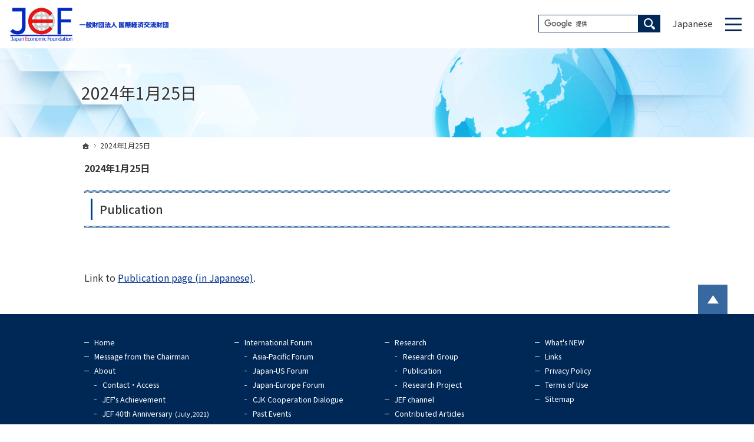

--- FILE ---
content_type: text/html
request_url: https://www.jef.or.jp/en/2024/01/25/
body_size: 10297
content:
<!DOCTYPE html><html lang="en" id="n"><head><meta charset="UTF-8" />
<title>2024年1月25日 | Japan Economic Foundation</title>
<meta name="description" content="2024年1月25日&laquo;The Japan Economic Foundation (JEF) was established in July 1981 to deepen mutual understanding between Japan and other countries through activities aimed at promoting economic and technological exchanges." />
<meta name="format-detection" content="telephone=no" />
<meta name="viewport" content="width=device-width,initial-scale=1" />
<link rel="stylesheet" href="/style.css" /><link rel="stylesheet" href="/print.css" media="print" />
<script src="/js/jquery.js"></script><script src="/js/fancybox.js"></script>
<link rel="stylesheet" href="/js/fancybox.css" media="screen" />
<script src="/js/shared.js"></script>
</head>
<body class="p_e"><div id="top">
<header id="header" role="banner">
<h1>2024年1月25日</h1>
<p>Bridges For International Communication</p>
<h2><a href="https://www.jef.or.jp/en/" rel="home">JEF（Japan Economic Foundation）</a></h2>
<p><a href="https://www.jef.or.jp/en/" rel="home"><img src="/header_logo.png" alt="JEF |Japan Economic Foundation" /></a></p>
</header>
<div id="contents"><div id="main" role="main">
<p class="b">2024年1月25日</p>
<article id="a-publication">
<h3><a href="https://www.jef.or.jp/en/research/publication/publication.html">Publication</a></h3>
<div class="content">
<p></p>

<p><br />
Link to <a href="https://www.jef.or.jp/research/publication/">Publication page (in Japanese)</a>.</p>
</div>
</article>
</div><div id="mbtn"><a href="#menu" class="db_i">Menu</a></div><aside id="side">

<nav id="menu">
<ul>
<li><a href="https://www.jef.or.jp/en/" rel="home">Home</a></li>
<li><a href="https://www.jef.or.jp/en/aboutus/">Message from the Chairman</a></li>
<li><a href="https://www.jef.or.jp/en/about/">About</a>
<ul>
<li><a href="https://www.jef.or.jp/en/about/contact/">Contact・Access</a></li>
<li><a href="https://www.jef.or.jp/en/about/achievement/">JEF's  Achievement</a></li>
<li><a href="/en/chairman_and_ceomasakazu_toyoda.html">JEF 40th Anniversary<span class="fs-s ts">(July,2021)</span></a></li>
</ul>
</li>
<li class="set"><a href="https://www.jef.or.jp/en/journal/">Japan SPOTLIGHT</a>
<ul>
<li><a href="/jspotlight/latestissue/">Latest Issue - 最新号</a></li>
<li><a href="/jspotlight/backnumber/p1/">Back Number - バックナンバー</a></li>
<li><a href="/jspotlight/publishers/t/sd1/p1/">Publisher's Note - パブリッシャーズノート</a></li>
<li><a href="/rt_discussion/sd1/p1/">Roundtable - ラウンドテーブル</a></li>
<li><a href="/ex_interview/sd1/p1/">Exclusive Interview - エクスクルーシブインタビュー</a></li>
<li><a href="/readersforum/p1/">Readers Forum - リーダーズフォーラム</a></li>
<li><a href="/featured/">Japan SPOTLIGHT　Featured Articles in Japanese</a></li>
<li><a href="/annual_review/">Annual Review - 年間レビュー</a></li>
</ul>
</li>
</ul><ul>
<li><a href="https://www.jef.or.jp/en/forum/">International Forum</a>
<ul>
<li><a href="https://www.jef.or.jp/en/forum/asia/">Asia-Pacific Forum</a></li>
<li><a href="https://www.jef.or.jp/en/forum/usforum/">Japan-US Forum</a></li>
<li><a href="https://www.jef.or.jp/en/forum/euforum/">Japan-Europe Forum</a></li>
<li><a href="https://www.jef.or.jp/en/forum/cjkdialogue/">CJK Cooperation Dialogue</a></li>
<li><a href="https://www.jef.or.jp/en/forum/past/">Past Events</a></li>
</ul>
</li>
<li><a href="https://www.jef.or.jp/en/jusfc/">Japan U.S. Friendship Commission (JUSFC)<span class="dib">Thomas S. Foley Trilateral Legislative Exchange</span></a></li>
</ul><ul>
<li><a href="https://www.jef.or.jp/en/research/">Research</a>
<ul>
<li><a href="https://www.jef.or.jp/en/research/research_group/">Research Group</a></li>
<li><a href="https://www.jef.or.jp/en/research/publication/">Publication</a></li>
<li><a href="https://www.jef.or.jp/en/research/research_project/">Research Project</a></li>
</ul>
</li>
<li><a href="https://www.youtube.com/@jef_channel8104" target="_blank" rel="nofollow noopener">JEF channel</a></li>
<li><a href="https://www.jef.or.jp/en/topix/">Contributed Articles</a></li>
</ul><ul>
<li><a href="https://www.jef.or.jp/en/whatsnew/">What's NEW</a></li>
<li><a href="https://www.jef.or.jp/en/link/">Links</a></li>
<li><a href="https://www.jef.or.jp/en/privacy/">Privacy Policy</a></li>
<li><a href="https://www.jef.or.jp/en/use/">Terms of Use</a></li>
<li><a href="https://www.jef.or.jp/en/archives.html">Sitemap</a></li>
</ul>
</nav>
<div class="banner">
<p><span class="db mb10">
The following JEF activities are subsidized by JKA through its promotion
funds from KEIRIN RACE:
</span><br /><span class="db mb10">
“Japan Asia-Pacific Forum 2020, 2021, 2024 &#38; 2025”,“Japan-US Forum 2020, 2021, 2022 &#38; 2023”, “Japan-Europe Forum 2021, 2022 &#38; 2023”.
</span><br />
</p>
<ul class="lin-">
<li><a href="http://keirin.jp/" target="new" rel="nofollow"><img src="/images/bnr_keirin.png" alt="Keirin.jp" /></a></li><li><a href="https://www.jka-cycle.jp/" target="new" rel="nofollow"><img src="/images/bnr_ring2.png" alt="RING!RING!project" /></a></li>

</ul>
</div></aside>
<nav id="topicpath"><ol class="wrap">
<li><a href="https://www.jef.or.jp/en/" rel="home"><span>Home</span></a></li><li><span>2024年1月25日</span></li>
</ol></nav>
</div></div>
<div id="nav"><div id="hnav">
<div>
<form id="cse-search-box" action="//google.com/cse">
<span><input type="hidden" name="cx" value="001177439770895340679:ryl0pilfq_q" /><input type="hidden" name="ie" value="UTF-8" /><input type="text" name="q" size="31" /></span><span><input type="submit" name="sa" id="sa" value="Search" /></span>
<script type="text/javascript" src="//www.google.com/cse/brand?form=cse-search-box&lang=ja"></script></form><p><a href="/" class="btn-en">Japanese</a></p>
</div>
</div></div>
<footer id="footer" role="contentinfo">
<ul id="up"><li><a href="#top">PageTop</a></li></ul>
<div id="fmenu"><nav>
<ul>
<li><a href="https://www.jef.or.jp/en/" rel="home">Home</a></li>
<li><a href="https://www.jef.or.jp/en/aboutus/">Message from the Chairman</a></li>
<li><a href="https://www.jef.or.jp/en/about/">About</a>
<ul>
<li><a href="https://www.jef.or.jp/en/about/contact/">Contact・Access</a></li>
<li><a href="https://www.jef.or.jp/en/about/achievement/">JEF's  Achievement</a></li>
<li><a href="/en/chairman_and_ceomasakazu_toyoda.html">JEF 40th Anniversary<span class="fs-s ts">(July,2021)</span></a></li>
</ul>
</li>
<li class="set"><a href="https://www.jef.or.jp/en/journal/">Japan SPOTLIGHT</a>
<ul>
<li><a href="/jspotlight/latestissue/">Latest Issue - 最新号</a></li>
<li><a href="/jspotlight/backnumber/p1/">Back Number - バックナンバー</a></li>
<li><a href="/jspotlight/publishers/t/sd1/p1/">Publisher's Note - パブリッシャーズノート</a></li>
<li><a href="/rt_discussion/sd1/p1/">Roundtable - ラウンドテーブル</a></li>
<li><a href="/ex_interview/sd1/p1/">Exclusive Interview - エクスクルーシブインタビュー</a></li>
<li><a href="/readersforum/p1/">Readers Forum - リーダーズフォーラム</a></li>
<li><a href="/featured/">Japan SPOTLIGHT　Featured Articles in Japanese</a></li>
<li><a href="/annual_review/">Annual Review - 年間レビュー</a></li>
</ul>
</li>
</ul><ul>
<li><a href="https://www.jef.or.jp/en/forum/">International Forum</a>
<ul>
<li><a href="https://www.jef.or.jp/en/forum/asia/">Asia-Pacific Forum</a></li>
<li><a href="https://www.jef.or.jp/en/forum/usforum/">Japan-US Forum</a></li>
<li><a href="https://www.jef.or.jp/en/forum/euforum/">Japan-Europe Forum</a></li>
<li><a href="https://www.jef.or.jp/en/forum/cjkdialogue/">CJK Cooperation Dialogue</a></li>
<li><a href="https://www.jef.or.jp/en/forum/past/">Past Events</a></li>
</ul>
</li>
<li><a href="https://www.jef.or.jp/en/jusfc/">Japan U.S. Friendship Commission (JUSFC)<span class="dib">Thomas S. Foley Trilateral Legislative Exchange</span></a></li>
</ul><ul>
<li><a href="https://www.jef.or.jp/en/research/">Research</a>
<ul>
<li><a href="https://www.jef.or.jp/en/research/research_group/">Research Group</a></li>
<li><a href="https://www.jef.or.jp/en/research/publication/">Publication</a></li>
<li><a href="https://www.jef.or.jp/en/research/research_project/">Research Project</a></li>
</ul>
</li>
<li><a href="https://www.youtube.com/@jef_channel8104" target="_blank" rel="nofollow noopener">JEF channel</a></li>
<li><a href="https://www.jef.or.jp/en/topix/">Contributed Articles</a></li>
</ul><ul>
<li><a href="https://www.jef.or.jp/en/whatsnew/">What's NEW</a></li>
<li><a href="https://www.jef.or.jp/en/link/">Links</a></li>
<li><a href="https://www.jef.or.jp/en/privacy/">Privacy Policy</a></li>
<li><a href="https://www.jef.or.jp/en/use/">Terms of Use</a></li>
<li><a href="https://www.jef.or.jp/en/archives.html">Sitemap</a></li>
</ul>
</nav></div>
<div id="info" class="wrap">
<div><a href="https://www.jef.or.jp/en/" rel="home"><img src="/footer_banner.png" alt="Japan Economic Foundation" /></a>
<address>5th Floor, Ginza OMI Bldg<br />
3-7-3 Ginza Chuo-ku,Tokyo 104-0061, Japan<br />
Tel: <a href="tel:0362632511" class="fc-red b" onclick="gtag('event', 'tap', {'event_category': 'tel'});">03-6263-2511</a>　Fax: 03-6263-2513</address></div>
<h3>&copy; 2017 <a href="https://www.jef.or.jp/en/" rel="home">Japan Economic Foundation</a></h3>
</div>
</footer>
<nav id="pnav" class="on"><ul><li><a href="#top">PageTop</a></li></ul></nav>
<!-- Global Site Tag (gtag.js) - Google Analytics -->
<script async src="https://www.googletagmanager.com/gtag/js?id=UA-107564771-1"></script>
<script>
  window.dataLayer = window.dataLayer || [];
  function gtag(){dataLayer.push(arguments);}
  gtag('js', new Date());

  gtag('config', 'UA-107564771-1');
</script>
<script type="application/ld+json">{"@context":"http://schema.org","@graph":[{"@type":"Organization","name":"Japan Economic Foundation","url":"https://www.jef.or.jp/en/","logo":"https://www.jef.or.jp/en/header_logo.png"},{"@type":"WebSite","url":"https://www.jef.or.jp/en/","name":"Japan Economic Foundation"},{"@type":"BreadcrumbList","itemListElement":[{"@type":"ListItem","position":1,"item":{"@id":"https://www.jef.or.jp/en/","name":"Japan Economic Foundation"}}]}]}</script>
</body>
</html>

--- FILE ---
content_type: text/css
request_url: https://www.jef.or.jp/style.css
body_size: 4902
content:
@charset "utf-8";
@import url(shared2.css);

#side{padding-top:70px;}
#special>p a img, #special>p img {position: absolute;left: 100%;top: 0;width: 100%;margin: 0 auto;}
#special>p a img+img, #special>p img+img {position: static;left: auto;top: auto;}
#special a, #special img {display: block;position: relative;overflow: hidden;z-index: 1;margin: 0 auto;}
@media (min-width: 30em){
#special>p a img:first-child, #special>p img:first-child {position: static;left: auto;top: auto;}
#special>p a img+img, #special>p img+img {position: absolute;left: 100%;top: 0;}
}
#i-grs [id*="topicpath"]{display:block;overflow:hidden;background:url("images/design/bg.png");width:100%;text-indent:120%;white-space:nowrap;overflow-wrap:normal;word-wrap:normal;padding:0;margin:0;border:0;text-shadow:none;box-shadow:none;}
#i-grs [id|="topicpath"] ol{text-overflow:inherit;}
#i-grs form.search{font-size:1.24em;}
.text_top {vertical-align:top;}
.linebox3{border:1px solid #ecc393;background-color:#f5eade;}
.carousel-cell{display:flex;align-items:center;}
.carousel-cell a{display:inline-block;overflow:hidden;}
#e-20210115survey2 .h4::before{content:none;}
.list-btn6>li,.list-btn6>li:nth-child(2n+1),.list-btn6>li:nth-child(3n+1){width:19.2%;margin-left:1%;}.list-btn6>li:nth-child(6n+1){margin-left:0;clear:both;}
[class*="trimming"]>*,span[class*="trimming"]{position:relative;}span.trimming{display:block;}
[class*="trimming"]>*::before,span[class*="trimming"]::before{content:"";padding-top:100%;display:block;}
[class*="trimming"]>* img,span[class*="trimming"]>img{position:absolute;top:0;left:0;height:100%;width:100%;object-fit:cover;font-family:'object-fit:cover;';margin:0;}
.trimming4-3>*::before,span.trimming4-3::before{padding-top:75%;}
.trimming16-9>*::before,span.trimming16-9::before{padding-top:56.25%;}
.max-192 {max-width: 192px;}

.border1{border: 1px solid #ddd;}

/*mb mt pb pt lh ls　追加*/
.pt0,.pv0,.pa0{padding-top:0;}.pr0,.ph0,.pa0{padding-right:0;}.pb0,.pv0,.pa0{padding-bottom:0;}.pl0,.ph0,.pa0{padding-left:0;}
.mt0,.mv0,.ma0{margin-top:0;}.mr0,.mh0,.ma0{margin-right:0;}.mb0,.mv0,.ma0{margin-bottom:0;}.ml0,.mh0,.ma0{margin-left:0;}
.pt5,.pv5,.pa5{padding-top:5px;}.pr5,.ph5,.pa5{padding-right:5px;}.pb5,.pv5,.pa5{padding-bottom:5px;}.pl5,.ph5,.pa5{padding-left:5px;}
.mt5,.mv5,.ma5{margin-top:5px;}.mr5,.mh5,.ma5{margin-right:5px;}.mb5,.mv5,.ma5{margin-bottom:5px;}.ml5,.mh5,.ma5{margin-left:5px;}
.pt10,.pv10,.pa10{padding-top:10px;}.pr10,.ph10,.pa10{padding-right:10px;}.pb10,.pv10,.pa10{padding-bottom:10px;}.pl10,.ph10,.pa10{padding-left:10px;}
.mt10,.mv10,.ma10{margin-top:10px;}.mr10,.mh10,.ma10{margin-right:10px;}.mb10,.mv10,.ma10{margin-bottom:10px;}.ml10,.mh10,.ma10{margin-left:10px;}
.pt20,.pv20,.pa20{padding-top:20px;}.pr20,.ph20,.pa20{padding-right:20px;}.pb20,.pv20,.pa20{padding-bottom:20px;}.pl20,.ph20,.pa20{padding-left:20px;}
.mt20,.mv20,.ma20{margin-top:20px;}.mr20,.mh20,.ma20{margin-right:20px;}.mb20,.mv20,.ma20{margin-bottom:20px;}.ml20,.mh20,.ma20{margin-left:20px;}
.pt30,.pv30,.pa30{padding-top:30px;}.pr30,.ph30,.pa30{padding-right:30px;}.pb30,.pv30,.pa30{padding-bottom:30px;}.pl30,.ph30,.pa30{padding-left:30px;}
.mt30,.mv30,.ma30{margin-top:30px;}.mr30,.mh30,.ma30{margin-right:30px;}.mb30,.mv30,.ma30{margin-bottom:30px;}.ml30,.mh30,.ma30{margin-left:30px;}
.pt40,.pv40,.pa40{padding-top:40px;}.pr40,.ph40,.pa40{padding-right:40px;}.pb40,.pv40,.pa40{padding-bottom:40px;}.pl40,.ph40,.pa40{padding-left:40px;}
.mt40,.mv40,.ma40{margin-top:40px;}.mr40,.mh40,.ma40{margin-right:40px;}.mb40,.mv40,.ma40{margin-bottom:40px;}.ml40,.mh40,.ma40{margin-left:40px;}
.pt60,.pv60,.pa60{padding-top:60px;}.pr60,.ph60,.pa60{padding-right:60px;}.pb60,.pv60,.pa60{padding-bottom:60px;}.pl60,.ph60,.pa60{padding-left:60px;}
.mt60,.mv60,.ma60{margin-top:60px;}.mr60,.mh60,.ma60{margin-right:60px;}.mb60,.mv60,.ma60{margin-bottom:60px;}.ml60,.mh60,.ma60{margin-left:60px;}
.pt80,.pv80,.pa80{padding-top:80px;}.pr80,.ph80,.pa80{padding-right:80px;}.pb80,.pv80,.pa80{padding-bottom:80px;}.pl80,.ph80,.pa80{padding-left:80px;}
.mt80,.mv80,.ma80{margin-top:80px;}.mr80,.mh80,.ma80{margin-right:80px;}.mb80,.mv80,.ma80{margin-bottom:80px;}.ml80,.mh80,.ma80{margin-left:80px;}
.pt100,.pv100,.pa100{padding-top:100px;}.pr100,.ph100,.pa100{padding-right:100px;}.pb100,.pv100,.pa100{padding-bottom:100px;}.pl100,.ph100,.pa100{padding-left:100px;}
.mt100,.mv100,.ma100{margin-top:100px;}.mr100,.mh100,.ma100{margin-right:100px;}.mb100,.mv100,.ma100{margin-bottom:100px;}.ml100,.mh100,.ma100{margin-left:100px;}
.lh0{line-height:0;}.lh1{line-height:1;}.lh15{line-height:1.5;}.lh2{line-height:2;}
.ls{letter-spacing:.1em;}.ls05{letter-spacing:.5em;}.ls1em{letter-spacing:1em;}

@media(min-width:30em){
#forum a span{font-size:2vw;}
}

@media(min-width:40em){
#forum a span{font-size:1.2em;}
}

@media(min-width:48em){
body.bs h2+p{box-shadow: 0px 5px 5px -5px rgb(0 0 0 / 5%);}
}

--- FILE ---
content_type: text/css
request_url: https://www.jef.or.jp/shared2.css
body_size: 67576
content:
@charset "utf-8";/*reset250724*/
html,body,div,h1,h2,h3,h4,h5,h6,address,p,hr,pre,blockquote,ol,ul,li,dl,dt,dd,a,em,strong,small,cite,q,dfn,abbr,code,var,samp,kbd,sub,sup,ruby,rt,rp,i,b,span,ins,del,img,iframe,table,caption,colgroup,col,tbody,thead,tfoot,tr,td,th,form,fieldset,legend,label,input,button,select,optgroup,option,textarea,article,aside,figcaption,figure,footer,header,main,mark,nav,section,time{background-color:transparent;border:0;font-family:inherit;font-size:100.01%;font-style:normal;margin:0;outline:0;padding:0;vertical-align:baseline;box-sizing:border-box;}article,aside,figcaption,figure,footer,header,main,nav,section{display:block;}html{height:100%;font-family:sans-serif;-ms-text-size-adjust:100%;-webkit-text-size-adjust:100%;overflow:hidden;}body{font-size:62.5%;line-height:1;text-align:center;width:100%;position:relative;overflow-wrap:break-word;word-wrap:break-word;}ol,ul{list-style:none;}table{border-collapse:collapse;border-spacing:0;}a img,ins,abbr[title]{text-decoration:none;}abbr[title],dfn[title]{border-bottom:1px dotted;cursor:help;}button,input,label,select{cursor:pointer;overflow:visible;width:auto;}button,select{text-transform:none;}button,input,optgroup,select,textarea,iframe,svg{line-height:1;text-transform:none;vertical-align:middle;}textarea{overflow:auto;resize:vertical;}pre{white-space:pre-wrap;}ul ul,ul dl,dl ul,table p,table ul,table dl,table table{font-size:1em;}a:focus,input:focus,select:focus,textarea:focus{outline:thin dotted;}a:hover,a:active{outline:0;}
/*default*/
strong,b,.b,optgroup{font-weight:bold;}dfn,em,i,.i{font-style:italic;letter-spacing:.1em;}.u{text-decoration:underline;}del,.s{text-decoration:line-through;}.big{font-size:1.2em;}small,.small,sup,.sup,sub,.sub{font-size:.88em;}.center{text-align:center;display:block;margin:0 auto;}blockquote,q{quotes:none;}blockquote::before,blockquote::after,q::before,q::after{content:'';content:none;}.tt,code,kbd,pre,samp,var{font-family:'Courier New',Courier,monospace;}h1,h2,h3,h4,h5,h6,hr,.clear{clear:both;}caption,th,td,textarea{text-align:left;vertical-align:top;}img,a img{max-width:100%;height:auto;vertical-align:middle;}abbr,.uppercase{text-transform:uppercase;letter-spacing:.1em;}[disabled]{cursor:default;}sup,.sup,sub,.sub{line-height:0;position:relative;}sup,.sup{top:-.5em;}sub,.sub{bottom:-.25em;}ruby{line-height:normal;}rt,rp{font-size:50%;}.ruby{display:inline-block;position:relative;}.rt{font-size:.6em;line-height:1;display:block;position:absolute;left:0;top:-.6em;text-align:center;width:100%;white-space:nowrap;}
:root,html{cursor:default;overflow-y:scroll;}body{-webkit-backface-visibility:hidden;backface-visibility:hidden;}img{-ms-interpolation-mode:bicubic;}svg:not(:root){overflow:hidden;}:root,::after,::before{box-sizing:border-box;}button,[type="button"],[type="reset"],[type="submit"]{-moz-appearance:none;-webkit-appearance:none;}button::-moz-focus-inner,input::-moz-focus-inner{border:0;padding:0;}p,li,dt,dd,th,td,pre{-ms-line-break:strict;line-break:strict;}::after,::before{text-decoration:inherit;vertical-align:inherit;border:0;}select::-ms-value{color:currentcolor;}#n:root{-ms-overflow-style:-ms-autohiding-scrollbar;}::-webkit-file-upload-button{-webkit-appearance:button;font:inherit;}::-webkit-input-placeholder{color:inherit;opacity:.54;}a{-webkit-text-decoration-skip:objects;}
/*custom*/
th,td,button,input,select,textarea{background:#fff;border:1px solid #dbdbdb;-webkit-transition:.2s;transition:.2s;}
[type="text"],select,textarea{line-height:1.5em;min-height:2.5em;padding:.5em;width:100%;max-width:100%;font-size:16px;}
[type="checkbox"],[type="radio"]{margin:0 .5em .2em .5em;}
button,[type="button"],[type="reset"],[type="submit"]{border-color:#e5e5e5;border-width:0 0 3px 0;padding:12px 20px;min-width:30%;background:#054488 url("images/design/more2.png") right center no-repeat;color:#fff;letter-spacing:.2em;}[type="button"]{padding:.625em 1.618em;letter-spacing:0;background-image:none;}
th,[type="text"]:focus,select:focus,textarea:focus{background-color:#f3f3f3;}table{table-layout:fixed;}
table,iframe{width:100%;}th,td{padding:12px;background:#f9f9f9;border:0;}th{vertical-align:middle;font-weight:normal;background:#e8f1fa;}
a{color:#013288;}body,h3 a,.h3 a,#menu a,[id|="topicpath"] a,.marker a,#info a[href^="tel:"]{color:#333;}h1+p,h2 a,#fmenu,#fmenu a{color:#fff;}mark,.mark{background:#feffa4;background:linear-gradient(rgba(254,254,152,0) 50%,#feffa4 50%,#feffa4 100%);}[class^="mark"]{padding:0 3px;}
/*layout*/
body{overflow:hidden;position:relative;font-family:'Noto Sans JP',sans-serif;-webkit-backface-visibility:hidden;font-weight:400;}
.fw500,h3,.h3,h4,.h4,h5,.h5,h6,.h6,dl.box>dt{font-weight:500;}
body:not(.popup)::after{content:"";position:absolute;left:0;top:0;width:100%;height:95px;border-bottom:1px solid #d0e4f7;z-index:-1;}
body.on{position:fixed;}body.on #filter{z-index:10;position:fixed;top:0;left:0;width:100%;height:100%;background:#000;opacity:.5;cursor:pointer;}
.wrap,#header,#index .content{margin:0 auto;overflow:hidden;position:relative;text-align:left;z-index:1;}
#top{position:relative;overflow:hidden;}
body:not(.popup) #header{padding-top:95px;background:url("images/design/body.png") center 95px no-repeat;background-size:137.2549019607843% auto;}
#contents{position:relative;background:#fff;}
#main,#side{text-align:left;width:100%;max-width:830px;margin:0 auto;overflow:hidden;position:relative;padding:0 2% 50px 2%;font-size:1.4em;line-height:1.7;}
.p_e #main{font-size:1.6em;}
#index #main{max-width:none;padding:0;}
#footer{clear:both;width:100%;text-align:center;border-top: 1px solid #002857;}
#fmenu{position:absolute;left:120%;top:0;background-color:#002857;}
#fmenu nav{display:block;margin:0 auto;overflow:hidden;position:relative;text-align:left;width:100%;max-width:1020px;padding:0 10px;font-size:1.24em;}
#fmenu a::before{content:"";position:absolute;right:-5%;top:50%;width:18.72549019607843%;height:1px;-webkit-transition:.2s;transition:.2s;}
#fmenu li::before{content:"";border-top:1px solid #fff;width:8px;position:absolute;right:auto;left:21px;top:1.5em;}
#fmenu li li::before{background:none;border-top:1px solid #fff;width:4px;height:auto;left:43px;top:1.3em;}
#fmenu li::before{left:3px;top:.75em;}#fmenu li li::before{left:0;top:.75em;}
#fmenu li{line-height:1.25;position:relative;padding:1em 8px 1em 40px;}#fmenu li{padding:0 0 0 20px;}
#fmenu li li{padding:0 0 0 14px;}
/*set*/
.db_i,h3.nt,.more a>span,[class*="more-"] a>span,#index h1,#hnav aside,#paging li,#pnav a,#up a,a[class|="btn"],#mbtn a,[id|="topicpath"] li:first-child a{display:block;overflow:hidden;background:url("images/design/bg.png");width:100%;text-indent:120%;white-space:nowrap;overflow-wrap:normal;word-wrap:normal;padding:0;margin:0;border:0;text-shadow:none;box-shadow:none;}
a .dib{text-decoration:underline;}
#header a,#side a,#footer a,#nav a,#global a,[id|="menu"] a,a[href^="tel:"],h3 a,.h3 a,#pnav a,#up a,.more a,[class*="more-"] a,[class*="list-btn"] a,a.pdfbtn,[class*="linkbtn"],#menu a .dib{text-decoration:none;}
a[href^="tel:"]{cursor:default;color:#2963b6;outline:0;letter-spacing:.04em;}.time,#whatsnew time{font-family:'Roboto Mono',monospace;letter-spacing:.04em;}
.link a,a.link,.list li,.pdf,.window,.more a,.up a{display:inline-block;padding-left:24px;}
.link a::before,a.link::before,.list li::before,.pdf::before,.window::before,.more a::before,.more a::after,[class*="more-"] a::before,[class*="more-"] a::after,.up a::after{content:"";width:16px;height:16px;background:url("images/design/arrow.png") center center no-repeat;background-size:contain;margin:0 8px 0 -24px;display:inline-block;vertical-align:middle;}
.pdf::before{background-image:url("images/design/pdf.png");}
.window::before{background-image:url("images/design/window.png");}
.list li li::before{background-image:url("images/design/arrow2.png");}
[id|="menu"] a,[class*="more-"] a,.h3,.h4,.h5,.h6,.list li,.more,[class*="more-"],.up,#up a{display:block;}.up{text-align:right;}
.more a,[class*="more-"] a,.up a{position:relative;z-index:1;padding:0 1.25em 0 0;background:none;margin:auto;display:inline-block;}
.more a,[class*="more-"] a{padding:10px 50px;font-size:1em;line-height:1;vertical-align:middle;border:1px solid #002857;background:#002857;color:#fff;-webkit-transition:.2s;transition:.2s;}
.more-w a{background:none;border-color:#fff;color:#fff;}
.more a:hover,[class*="more-"] a:hover,#topslide h3{color:#002857;}
.more a::before,.more a::after,[class*="more-"] a::before,[class*="more-"] a::after,.a-btn-more::after{content:"";position:absolute;right:10px;bottom:0;width:40px;height:100%;background:url("images/design/link2.png") right center no-repeat;-webkit-transition:.2s;transition:.2s;z-index:2;margin:0 auto;}
.more a:hover::before,[class*="more-"] a:hover::before{background-image:url("images/design/link.png");}
.more a::after,[class*="more-"] a::after{right:auto;left:0;width:0;height:100%;margin:0;background:#fff;z-index:-1;}
.more a:hover::after,[class*="more-"] a:hover::after{width:100%;}
.more a>span,[class*="more-"] a>span{position:absolute;right:0;top:0;z-index:-1;width:8px;}
.up a::after{content:"\25b2";width:auto;height:auto;background:none;margin:0 -1.25em 0 .25em;text-decoration:none;}
[class*="a-btn"]{display:inline-block;width:100%;max-width:16.42857142857143em;border:1px solid #002857;color:#002857;text-decoration:none;position:relative;z-index:1;-webkit-transition:.2s;transition:.2s;}
.a-btn-more{padding:8px 30px;font-size:1em;line-height:1;vertical-align:middle;}
[class*="a-btn"].big{font-size:18px;padding:1em;max-width:12.77777777777778em;}
.a-btn-more::after{background-image:url("images/design/link.png");right:0;}
.a-btn-more:hover,#bnr_popup #popupclose{background-color:#002857;color:#fff;}
.a-btn-more:hover::after{background-image:url("images/design/link2.png");}
#index h1,h1~p,h2,#nav,#topicpath{position:absolute;left:0;top:0;z-index:3;width:100%;}
article,section,.article,.section,.content{clear:both;overflow:hidden;}p,article,.article,section,.section,table,dl,ul,ol{margin-bottom:1.5em;}ul ul{margin-bottom:.5em;}
img{margin:5px;font-family:monospace;text-align:center;font-size:12px;line-height:1;position:relative;}
#header p,#header img,#side img,#nav img,#footer img{margin:0 auto;}
img::before,img::after{color:red;border:1px dashed #000;padding:5px;display:inline-block;vertical-align:top;}
img::before{border-right:0;}img::after{content:"\d7";}
#side li,[id|="menu"] li,#global li{vertical-align:bottom;line-height:1;}
h1+p,h2,[id|="topicpath"] ol{overflow:hidden;text-overflow:ellipsis;white-space:nowrap;overflow-wrap:normal;word-wrap:normal;}
dl.box{overflow:hidden;display:block;}dl.box>dt{cursor:pointer;position:relative;}
dl.box>dt::after{content:"\25bc";position:absolute;right:.25em;top:50%;margin-top:-.5em;}
dl.box>dt.on::after{content:"\25b2";}dl.box>dd{padding:1em 0;}
#index h1,h1+p,h2{position:absolute;left:120%;top:0;}
/*header*/
h1{font-size:1.6em;font-size:4vw;line-height:1.25;padding:1.5em 8px;font-weight:normal;position:relative;text-shadow:0 -1px #fff,1px 0 #fff,0 1px #fff,-1px 0 #fff;}
#index h1,h2,h1+p{font-size:12px;line-height:1.5;font-weight:normal;border:0;background:none;width:0;}
h1+p{text-align:right;}h2+p{z-index:9;line-height:0;padding:5px 101px 0 2%;top:0;}h2+p img{max-height:50px;}
/*main*/
h3,.h3,h4,.h4,h5,.h5,h6,.h6,dl.box>dt{clear:both;font-size:1.2em;line-height:1.25;position:relative;margin-bottom:20px;}dl.box>dt{margin:0;}
h3::before,.h3::before,h4::before,.h4::before,dl.box>dt::before,h6::before,h6::after,.h6::before,.h6::after{content:"";position:absolute;top:0;left:0;border-radius:100%;}
h3,.h3{padding:20px 8px 20px 26px;background:url("images/design/hl.png") repeat-x,url("images/design/hl.png") 0 bottom repeat-x;}
h3::before,.h3::before{left:11px;top:22%;height:56%;border-left:3px solid #054488;border-radius:0;}
h3.nt{position:absolute;left:0;top:-1em;min-height:0;}h3.nt::before,#info h3::before,#show h3::before{content:none;}
h4,.h4,dl.box>dt{padding:10px 26px;border-bottom:1px dotted #054488;background:url("images/design/hl2.png");}
h4::before,.h4::before,dl.box>dt::before{border:3px solid #054488;left:7px;top:50%;margin-top:-6px;width:13px;height:13px;border-radius:50%;}
h5,.h5{padding:8px 16px;border:1px dotted #054488;border-width:1px 0;background:url("images/design/hl3.png") right 0 no-repeat;}
h6,.h6{padding-left:32px;}
h6::before,.h6::before{z-index:2;width:18px;height:18px;background:rgba(40,194,222,.5);}
h6::after,.h6::after{top:9px;left:9px;width:13px;height:13px;background:rgba(9,104,206,.5);}
[type="text"],textarea{width:100%;font-size:16px;}.fi_ime [type="text"]{ime-mode:disabled;}
.fi_zip [type="text"]{width:8em;}.fi_zip [type="button"]{margin:.5em;}.fi_zip br+[type="button"]{margin:.5em 0 0 0;}
.fi_number [type="text"]{width:4em;text-align:center;}
.fi_birthday [type="text"],.fi_age [type="text"]{width:2.5em;}
.s_ttl thead{display:block;overflow:hidden;position:relative;}.s_ttl thead th{position:absolute;left:100%;top:0;}
.s_ttl thead th,.s_ttl tbody th[title]::before,.s_ttl tbody td[title]::before{background:#f0f3f8;}
.s_ttl tbody th[title]::before,.s_ttl tbody td[title]::before{content:attr(title);padding:0 8px;display:block;}
[class*="linebox"],[class*="list-btn"] a{padding:20px;display:block;border:1px solid #d7dfe2;background-color:#f7f8f8;overflow:hidden;}
[class*="linebox"]>dd::before{content:"";display:block;height:1px;border-top:1px dashed #d7dfe2;margin:10px 0;}
.linebox2{background:#f0f3f8;border:0;}
[class*="list-btn"] a{background:#fff;border-width:1px 0 2px 0;border-color:#002857;color:#333;font-size:1.14em;line-height:1.25;display:table;width:100%;height:100%;-webkit-transition:.2s;transition:.2s;}
[class*="list-btn"] a:hover{background:#e8f1fa;}
[class*="list-btn"] a>span{display:table-cell;vertical-align:middle;background:url("images/design/link.png") right center no-repeat;padding:0 24px 0 0;}
[class*="list-btn"].tmb a{display:block;padding:0;border-top:0;}
[class*="list-btn"].tmb a span,[class*="list-btn"] img{display:inline-block;}
[class*="list-btn"].tmb a>span{padding:16px 24px 16px 0;overflow:hidden;max-width:63%;}
[class*="list-btn"] img{max-width:30%;margin:5px 5% 5px 2%;}
[class*="check_"]{display:inline-block;overflow:hidden;position:relative;max-width:100%;vertical-align:middle;}[class*="check_"]{padding-left:2.2em;}
[class*="check_"] input,[class*="check_"] br{position:absolute;left:.2em;top:.2em;z-index:-1;width:0;height:0;line-height:0;border:0;overflow:hidden;outline:0;-webkit-appearance:none;-moz-appearance:none;appearance:none;}
[class*="check_"] input~span,[class*="check_"] br{display:inline-block;float:left;}
[class*="check_"] input~span::before,[class*="check_"] input~span::after{content:"";position:absolute;left:.2em;top:0;z-index:2;width:1.5em;height:1.5em;background:#fff;border:2px solid #d1d9db;box-shadow:0 0 2px #eee inset;line-height:0;border-radius:5px;}
[class*="check_"] input[type="radio"]~span::before{border-radius:100%;}
[class*="check_"] input~span::after{background:none;border-color:#054488;border-width:0 0 3px 3px;box-shadow:none;height:.8em;opacity:0;-webkit-transform:rotate(-45deg);-ms-transform:rotate(-45deg);transform:rotate(-45deg);}
[class*="check_"] input[type="radio"]~span::after{border-radius:100%;border-width:1px;background:#054488;height:1.5em;-webkit-transform:scale(.6,.6);-ms-transform:scale(.6,.6);transform:scale(.6,.6);}
[class*="check_"] input:checked~span::after{opacity:1;}
[class*="check_"].big input~span::after{border-width:0 0 5px 5px;border-radius:0;}
form [class*="check_"]{margin-right:.5em;}
html:not(#n) .anchorarea{position:absolute;left:100%;top:0;z-index:0;overflow:hidden;}
.ot{display:table;table-layout:fixed;width:100%;}.ot>dl{display:table-row-group;margin:0;}
.ot>dl>dt,.ot>dl>dd,th,td{border-top:1px solid #054488;border-bottom:1px solid #fff;padding:12px 6px 18px 6px;position:relative;}
.ot>dl>dd,td{border-top-color:#dbdbdb;border-bottom-color:#e4e4e4;}td{border-left:16px solid #fff;}
.limb10>li,.limb10>span{margin-bottom:10px;}[class*="list-btn"]>li{margin-bottom:16px;}[class*="list-btn"].tmb>li{margin-bottom:0;}
/*side*/
#mbtn{display:block;width:50px;height:50px;overflow:hidden;position:fixed;right:0;top:0;z-index:13;}
#mbtn a{background:url("images/design/pnav_menu.png") center center no-repeat;background-size:contain;height:50px;cursor:pointer;}
body.on #mbtn a{background-image:url("images/design/pnav_close.png");}
#side{position:fixed;top:0;right:0;margin-right:-90%;z-index:12;width:90%;height:100%;padding:10px/*70px 10px 10px 10px*/;background:#fff;overflow:hidden;overflow-y:auto;-webkit-transition:.2s;transition:.2s;-webkit-overflow-scrolling:touch;-webkit-transform:translate3d(0,0,0);transform:translate3d(0,0,0);}
#side.on{-webkit-transform:translate3d(-100%,0,0);transform:translate3d(-100%,0,0);}
#side>ul{text-align:center;margin-bottom:0;overflow:hidden;}#side>ul:first-child{margin-bottom:10px;}
#side>#bnr{position:absolute;right:20px;top:20px;width:5px;height:5px;z-index:0;}
#side>ul>li{display:inline-block;max-width:98%;margin:0 1%;padding-bottom:10px;}
#side>p{text-align:right;margin-bottom:19px;padding:7px 38px 0 10px;}#side .btn-en{margin:0 0 0 auto;}
#menu ul{margin:0;overflow:hidden;text-align:left;}
#menu{margin-bottom:20px;position:relative;z-index:1;border-bottom:2px solid #054488;}
#menu::before{content:"MENU";padding:4px;background:#054488;color:#fff;display:block;text-align:center;letter-spacing:.5em;font-size:1.06em;}
#menu,#menu li{border-top:1px solid #054488;background:#fff;}#menu li li{border:0;}
#menu a{line-height:1.25;position:relative;padding:1em 6px 1em 30px;background:#f0f3f8 url("images/design/link.png") 13px 1em no-repeat;border-bottom:1px solid #fff;}
#menu li ul{border:1px solid #eee;border-width:0 1px;margin-bottom:5px;}
#menu li li a{background-color:#fff;background-position:20px 1em;padding-left:37px;border-bottom:1px dotted #d5d5d5;}
#menu li li:last-child a{border-bottom:1px solid #eee;}
#menu a:hover,#menu a.on{background-color:#e8f1fa;}#menu+.banner{background:#ebf4f8;}#menu+.banner p{margin:0;padding:10px 5px;}
/*nav*/
#nav{top:55px;}#hnav{overflow:visible;}
#hnav form{text-align:center;width:100%;overflow:hidden;display:table;table-layout:fixed;line-height:0;padding:0 10px;}
#hnav form>span{display:table-cell;}#hnav form>span+span{width:37px;}#hnav input{display:inline-block;margin:0 auto;overflow:hidden;}
#hnav [type="text"]{border:1px solid #002751;line-height:30px;min-height:30px;height:30px;padding:0 .5em;font-weight:normal;}
#hnav [type="submit"]{background:url("images/design/search.png") center center no-repeat;border:0;background-size:contain;width:37px;height:30px;padding:30px 0 0 0;line-height:3em;}
#hnav form+p{margin:0;position:absolute;right:51px;top:-55px;z-index:13;}
#hnav .btn-en,#side .btn-en{background:#fff url("images/design/english.png") center center no-repeat;background-size:contain;width:50px;height:50px;}
.p_e #hnav .btn-en,.p_e #side .btn-en{background-image:url("images/design/nav_jp.png");}
#side .btn-en{background-color:#f4f4f4;}
body.on #nav{z-index:12;}body.on #hnav form{position:absolute;top:-45px;right:0;width:90%;padding:0 110px 0 10px;}
/*topicpath*/
[id|="topicpath"]{overflow:hidden;line-height:1;margin-bottom:8px;background:#fff;}[id|="topicpath"] ol{margin:0 auto;padding:5px 8px;}
[id|="topicpath"] li{display:inline;vertical-align:middle;font-size:12px;line-height:1.5;position:relative;white-space:nowrap;}
[id|="topicpath"] li+li::before{content:url("images/design/path.png");display:inline-block;}
[id|="topicpath"] li:first-child a{background:url("images/design/home.png") center 0 no-repeat;background-size:contain;width:16px;height:1.5em;display:inline-block;vertical-align:middle;}
/*footer*/
#info{padding:10px 20px;text-align:center;}
#info>div,#info>div a{display:block;}#info>div address{display:inline-block;margin:0 auto;}
#info>div address{font-size:1.4em;line-height:1.25;text-align:left;}#info>div address a{display:inline;}
#info a[href^="tel:"]{font-weight:normal;}
#info>a,#info h3{display:inline-block;vertical-align:middle;margin:0 auto;}
#info h3{background:none;border:0;clear:none;font-weight:normal;overflow:hidden;padding:10px 0;font-size:1.24em;line-height:1.25;text-align:left;}
/*js*/
#pnav{position:fixed;right:0;bottom:-50px;width:100%;z-index:9;-webkit-transition:.2s;transition:.2s;}#pnav.on{bottom:0;}#pnav.pin li{top:0;}
#up,#pnav ul{position:relative;margin:0 auto;max-width:1240px;text-align:right;line-height:0;z-index:9;}
#up li,#pnav li{width:50px;position:absolute;right:2%;top:-50px;margin:auto;}#up li{top:-51px;}
#up a,#pnav a[href="#top"]{background:url("images/design/top.png");width:50px;height:50px;}
.popup #pnav{position:absolute;right:auto;left:100%;bottom:0;width:auto;}
/*index,2*/
#show img,#show ul,#forum img,#jpinfo img,#index .bnr,.banner img,.banner ul,.contact img,.contact p{margin:0 auto;}
#index .content,.banner,.main-carousel{max-width:1020px;border:0;padding:0;margin:0 auto;text-align:center;position:relative;overflow:hidden;}
#business,#pickup,#research,#activities,#forum,#index #whatsnew,#jpinfo,#spotlight,#index .banner{padding:20px 2%;text-align:center;margin:0 auto;}
#index #main h3 span,.banner>p span,#spotlight p span{display:inline-block;}.banner li{padding:0 15px 10px 15px;}
#index section>h3{font-size:1.2em;font-size:6vw;padding:10px 15%;background:none;letter-spacing:.05em;}
#index section>h3::before,#index section>h3::after{content:none;}
#index #business h3 .sub-ttl{position:relative;display:block;font-size:.6222222222222222em;margin-top:16px;}
#index #business h3 .sub-ttl::before,#index #business h3 .sub-ttl::after{content:"";display:inline-block;position:absolute;left:0;top:50%;width:15%;border-top:solid 1px #333;}
#index #business h3 .sub-ttl::after{right:0;left:auto;}
#index #business div{margin:0 auto;max-width:1200px;}
#business ul{display:flex;justify-content:space-around;flex-wrap:wrap;}
#business ul li{width:45%;}
#business li a{position:relative;display:block;max-width:256px;overflow:hidden;border-radius:50%;}
#business li a::after{content:"";position:absolute;display:block;width:18px;height:11px;background:url("images/design/arrow3.png") no-repeat center center;background-size:cover;bottom:20%;left:50%;-webkit-transform:translateX(-50%);transform:translateX(-50%);}
#business li a>span{content:"";position:absolute;display:block;width:100%;top:50%;left:50%;-webkit-transform:translate(-50%,-50%);transform:translate(-50%,-50%);font-size:4vw;font-weight:500;}
#business li a>span span{display:block;font-weight:500;font-size:3.6vw;}
#business ul li img{transition-duration: 0.3s;}
#business ul li img:hover{transform:scale(1.1);transition-duration:0.3s;}
.list_spotlight,#index #pickup ul{display:flex;justify-content:center;flex-wrap:wrap;text-align:center;font-size:3vw;}
#index #pickup ul{margin-bottom:0;justify-content:space-between;}
.list_spotlight li,#index #pickup ul li{width:48%;}
#index #pickup ul li{margin-bottom:20px;}
#index #pickup img{filter:drop-shadow(0px 0px 4px rgba(0,0,0,0.1));}
#index #whatsnew h3::after{content:"";display:inline-block;width:15vw;min-height:60px;background:url("images/design/whatsnew_ttl.png") no-repeat left bottom;background-size:contain;}
.marker a>span:not(.omit){display:inline-block;font-size:1.15em;line-height:1.25;position:relative;background:url("images/design/link.png") right center no-repeat;padding:.5em 24px .5em 8px;}
.marker a>span:not(.omit)::after{content:"";position:absolute;left:0;bottom:0;z-index:-1;width:0;height:1em;background:#cde7f2;-webkit-transition:.2s;transition:.2s;}
.marker a:hover>span::after{width:100%;}.marker a{outline:none;}
/*show*/
#show{font-size:3.2vw;}
#show,#mv,#view{overflow:hidden;position:relative;margin:0 auto;}
#show,#mv{width:100%;text-align:center;padding:0;z-index:0;}
#show.carousel{max-width:4200px;}
#show>h3,#show>img{margin:auto;padding:0;position:absolute;left:120%;top:0;z-index:-1;background:none;}
#show>section{z-index:2;padding:24vw 5%;}
#index #show h3{width:96%;font-size:4vw;letter-spacing:.2em;line-height:1.5;padding:0;text-align:center;margin-bottom:0;font-weight:600;color:#002857;}
#show h3>span{display:inline-block;}
#show>img.main{left:50%;top:50%;-webkit-transform:translate(-50%,-50%);transform:translate(-50%,-50%);width:auto;height:auto;max-width:100%;max-height:100%;min-width:100%;min-height:100%;object-fit:cover;}
#pickup{padding-bottom:0;background-color:#eee9de;}
#activities{background:url("images/design/bg01.png") center 0 repeat-x;}
#activities h3 span::before{content:"Japan Economic Foundation";font-size:.6em;font-weight:normal;display:block;}
#forum{background:url("images/design/bg02.png") center center no-repeat;background-size:cover;}#index #forum>h3{margin-bottom:0;}
.main-carousel{padding:10px 0;width:100%;overflow:hidden;}
.carousel-cell{width:100%;height:170px;counter-increment:carousel-cell;text-align:center;padding:0 10px;display:table;table-layout:fixed;}
.carousel-cell a{display:table-cell;vertical-align:middle;}
#forum a{text-decoration:none;color:#fff;position:relative;text-shadow:0 -1px #000,1px 0 #000,0 1px #000,-1px 0 #000;}
#forum a.black{color:#333;text-shadow:0 -1px #fff,1px 0 #fff,0 1px #fff,-1px 0 #fff;}
#forum a span{display:block;position:absolute;right:0;top:50%;margin:-.5em 1em 0 0;font-size:1.2em;}
#forum a.a-btn-more{text-shadow:none;color:#002857;}#forum a.a-btn-more:hover{color:#fff;}
#research li img{max-width:140px;}
#research li a{color:#333;font-weight:600;font-size:1.3em;text-decoration:none;}
#research li a span{display:block;}
#whatsnew .screen li{border-bottom:1px dotted #013288;padding:8px 0;overflow:hidden;line-height:1.7;display:block;}
#whatsnew .screen li>span a,#whatsnew time{display:block;font-size:.8em;padding:.25em 0 .2em 0;}
#whatsnew .screen li>span,#whatsnew time{display:inline-block;margin:0 0 5px 0;}
#whatsnew .screen li>span{text-align:center;width:10em;background:#75b4d4;margin-right:5px;}
#whatsnew .screen li>span.journal{background:#e6bf40;}
#whatsnew .screen li>span.topix{background:#b0a7db;}
#whatsnew .screen li>span.exinterview{background:#f08d66;}
#whatsnew .screen li>span.research{background:#7ec5b0;}
#whatsnew .screen li>span a{text-decoration:none;color:#fff;}
#whatsnew .screen li>div{overflow:hidden;}#whatsnew>div p{margin:0;}#whatsnew>div p+p{margin-top:.5em;}
#whatsnew .screen{overflow:hidden;position:relative;z-index:1;border:2px solid #013288;padding:0 10px 10px 10px;background-color:#fff;}
#whatsnew .screen>p{text-align:right;padding-top:8px;}
.switching{overflow:hidden;text-align:left;}
.switching ul,#whatsnew .screen ul{margin:0;overflow:hidden;}.switching>ul li{display:inline-block;margin:0 6px 6px 0;}
.switching input{position:absolute;right:100%;top:0;z-index:0;}
.switching label{display:inline-block;cursor:pointer;padding:8px 12px;background:#eff4fd;}
.switching .screen>div{display:block;position:relative;transition:.3s;width:100%;height:0;overflow:hidden;z-index:1;background:#fff;opacity:0;filter:alpha(opacity=0);-ms-filter:"alpha(opacity=0)";}
.switching input#box1:checked~.screen>div:first-child,
.switching input#box2:checked~.screen>div:nth-of-type(2),
.switching input#box3:checked~.screen>div:nth-of-type(3),
.switching input#box4:checked~.screen>div:nth-of-type(4),
.switching input#box5:checked~.screen>div:nth-of-type(5),
.switching input#box6:checked~.screen>div:nth-of-type(5){z-index:2;opacity:1;filter:alpha(opacity=100);-ms-filter:"alpha(opacity=100)";height:auto;}
.switching input#box1:checked~.tab>li:first-child label,
.switching input#box2:checked~.tab>li:nth-of-type(2) label,
.switching input#box3:checked~.tab>li:nth-of-type(3) label,
.switching input#box4:checked~.tab>li:nth-of-type(4) label,
.switching input#box5:checked~.tab>li:nth-of-type(5) label,
.switching input#box6:checked~.tab>li:nth-of-type(5) label,
.switching label:hover{background:#013288;color:#fff;}
#index .banner{background-color:#f8f8f8;padding:20px;margin-bottom:80px;display:flex;flex-wrap:wrap;flex-direction:column;}
#index .banner p{text-align:left;margin-bottom:0;}
#jpinfo article{position:relative;max-width:490px;margin:0 auto 20px auto;}
#jpinfo article>a{display:block;text-decoration:none;}
#jpinfo article>a::after{content:"";background:url("images/more_w.png") center center no-repeat;position:absolute;left:0;bottom:22px;width:100%;height:30px;z-index:2;}
#jpinfo article .content{background:#3769a0;color:#fff;margin-top:-40px;padding:20px 10px;text-align:left;}
#jpinfo article>a .content{padding-bottom:60px;}
#jpinfo h4{background:none;border:0;padding:0;margin:0 0 16px 0;}h4::before{content:none;}
#jpinfo p.more-w{text-align:center;margin:0;}
.contact{text-align:center;}
#a-latestissue>h3{background:#002857;padding:0;}
#a-latestissue>h3::before{left:0;top:0;z-index:1;border:0;width:100%;height:100%;background:url("images/tmb/archives.png") center -20px no-repeat;background-size:100% auto;opacity:.2;}
#a-latestissue>h3>span,#a-latestissue>h3>a{color:#fff;font-weight:normal;display:block;padding:24px 8px/*16px*/;text-align:center;position:relative;z-index:2;font-size:1.16em;letter-spacing:.1em;/*background:url("images/design/link2.png") right center no-repeat;max-width:94%;*/margin:0 auto;}
#a-latestissue>h3>span span,#a-latestissue>h3>a span{display:block;font-size:.68em;padding-top:5px;}
table.journal td{border:0;padding:10px;line-height:0;}table.journal img{margin:0 auto;}
table.journal p{font-size:1.2em;font-size:6vw;line-height:1.25;margin:0;}
table.journal .title{background:url("images/design/line.png") 0 bottom repeat-x;font-size:1.24em;font-size:6.4vw;display:block;}
table.journal td[rowspan]{width:20%;text-align:center;}table.journal td[rowspan]+td{padding-bottom:0;height:2em;}
.journallist dt{margin:0 13px 0 0;padding:10px 20px/* 30px 20px*/;overflow:hidden;line-height:1.25;}
.journallist .bg-ffe9e9 dt{background:#ffe9e9;}
.journallist .bg-e0f3f6 dt{background:#e0f3f6;}
.journallist .bg-fff0e9 dt{background:#fff0e9;}
.journallist .bg-dff6de dt{background:#dff6de;}
.journallist .bg-e9f0ff dt{background:#e9f0ff;}
.journallist dt span{display:block;overflow:hidden;}.journallist dt span:first-child{font-size:1.24em;font-weight:bold;}
.journallist dd{padding:5px 20px 0 20px;margin:0/*-20px 0 0 13px*/;border:3px solid #eee;border-width:0 3px 0 0;background:#fff url("images/design/link3.png") right center no-repeat;}
.journallist dt+dd{padding-top:10px;}
.journallist dd:last-child{border-width:0 3px 3px 0;padding-bottom:10px;}
.select{display:inline-block;max-width:100%;position:relative;border:2px solid #d1d9db;border-radius:5px;}
.select select{border:0;border-radius:3px;/*background:#fff url("images/design/select.png") right center no-repeat;padding-right:30px;*/}
.file{display:inline-block;overflow:hidden;}
[type="file"]{width:100%;overflow:hidden;text-overflow:ellipsis;white-space:nowrap;overflow-wrap:normal;word-wrap:normal;}
.search{background:#f7f9f9;text-align:center;padding:30px 2.72%;margin:0 auto 20px auto;}
.search [type="text"],#readers .search dl{border:2px solid #d1d9db;border-radius:5px;background:#fff;}
.search [type="text"],.search .select{margin:0 auto 10px auto;}
.search [type="submit"]{background:#054488;border-radius:3px;border-width:0;}
.search table[class*="s_clear"]{margin:0 auto 5px auto;}
.search table[class*="s_clear"] th,.search table[class*="s_clear"] td{padding:0 10px;border:0;background:none;}
table.backnumber{/*table-layout:inherit;*/}
.backnumber th,.backnumber td{display:block;background:#fff;border:1px solid #d1d9db;padding:8px 10px;margin-top:-1px;}
.backnumber tr{border-bottom:10px solid #fff;}
.backnumber th{background:#f0f3f8;padding:10px;}.backnumber td:last-child{padding:5px;}
.backnumber td>div{width:100%;overflow:hidden;word-break:break-all;word-wrap:break-word;}
a.btn-pdf{background:#c3202d url("images/design/i_pdf.png") center center no-repeat;border-radius:5px;height:35px;}
#readers>dl{margin:0 auto;overflow:hidden;padding:20px;}#readers>dl:nth-of-type(odd){background:#f0f3f8;}
#readers>dl>dt,#readers .search dl>dt{color:#1d4d86;font-size:1.4em;}#readers>dl ul{overflow:hidden;margin:0 auto;float:right;text-align:right;}
#readers>dl li,#readers>dl li span{display:inline-block;}#readers>dl li::before{content:url("images/design/i_comment.png");line-height:0;vertical-align:middle;}
#readers>dl li.time::before{content:url("images/design/i_time.png");}#readers>dl li.time span{padding:0 1em;}
#readers>dl li.reply::before{content:none;}
#readers>dl li.reply input,#readers>dl li.reply a,#readers>dl li.reply span,#readers .search [type="submit"]{display:inline-block;background:#216fc3;color:#fff;border-radius:5px;border:0;padding:8px 12px;line-height:1.25;text-decoration:none;}
#readers>dl li.reply span{background:#d1d9db;color:#444;}
#readers .search{text-align:left;overflow:hidden;margin:30px auto;}#readers .search [type="submit"]{float:right;min-width:inherit;}
#readers .by{clear:both;color:#999;float:left;margin:0;}
#readers>.com,#readers>.com:nth-of-type(odd){background:#fff;border-top:2px solid #ddd;}.com+.com{border-bottom:2px solid #ddd;}
#readers .search dl{padding:20px;margin-bottom:10px;}#readers .search dl>dt{margin-bottom:.5em;}
[class|="button"]{display:block;text-decoration:none;padding:16px;background:#3a95f1;background:linear-gradient(to bottom,#3a95f1,#3589de);box-shadow:0 2px 1px #d9d9d9;color:#fff;border-radius:5px;}
input[class|="button"]{font-size:16px;}
a[class|="button"]{padding:8px 25px 8px 16px;position:relative;line-height:1.25;}
a[class|="button"]::before{content:"";position:absolute;right:0;bottom:0;width:25px;height:100%;background:url("images/design/link2.png") right center no-repeat;}
a.pdfbtn{display:inline-block;background:#fff url("images/design/i_pdf.png") 0 center no-repeat;padding:0 15px 0 45px;color:#c3202d;border-radius:3px;-webkit-transition:.2s;transition:.2s;border:1px solid #c3202d;margin:5px 3px;}
[class*="linkbtn"]{padding:5px 20px;border-radius:3px;background:#d3e0f4;color:#054488;display:inline-block;}
.linkbtn2{background:#054488;color:#fff;}
a.pdfbtn:hover,[class*="linkbtn"]:hover{opacity:.8;}
.dl,.dl>p{overflow:hidden;}.dl>p{margin:0;}.dl>ul{display:inline-block;float:right;margin:0;padding:0 10px;}.dl li{padding:5px;}.dl{width:100%;}
/*spotlight*/
.list_spotlight a{display:block;position:relative;z-index:0;}
.list_spotlight img{width:60%;max-width:120px;display:block;}
/*cmb*/
[id|="cmb"] h4{font-size:4vw;background:none;border:0;}
.a_card,.a_card a{display:flex;flex-wrap:wrap;justify-content:flex-start;}
.a_card{padding:0 10px;justify-content:center;}
.a_card>li{border:1px solid #013288;margin-bottom:10px;width:100%;}
.a_card a{text-decoration:none;background:#fff;color:#333;text-align:left;width:100%;height:100%;}
.a_card a .photo{width:40%;max-height:100%;}
.a_card a .photo+div{width:60%;padding:8px;}
.a_card dt{font-weight:700;font-size:1.125em;}
.a_card time,.a_card .tag{font-size:.875em;}
.a_card .tag li>a,.a_card .tag li>span{display:inline-block;padding:.2em .5em;background:#eff4fd;}
.photo{overflow:hidden;position:relative;max-height:160px;}
.photo::before{content:"";display:block;padding-top:46.34146341463415%/*51.25348189415042%*/;}
.photo img{margin:auto;position:absolute;left:50%;top:50%;-webkit-transform:translate(-50%,-50%);transform:translate(-50%,-50%);width:auto;height:auto;max-width:100%;max-height:100%;min-width:100%;min-height:100%;object-fit:cover;font-family:'object-fit:cover;';}
.photo img,.photo.wz img{width:100%;min-height:inherit;}
.photo.hz img{height:100%;min-width:inherit;}
.photo.az img{min-width:inherit;min-height:inherit;max-width:100%;max-height:100%;object-fit:contain;font-family:'object-fit:contain;';}
.a_card+p{margin-bottom:3em;}
/*popup,column1*/
body.popup{background:none;padding:10px 0;overflow:hidden;}.popup .wrap{max-width:1020px;background:none;overflow:hidden;padding:0;text-align:left;}.popup #top{overflow:hidden;}
.popup #header{position:absolute;left:100%;top:0;float:none;}.popup h1{border:0;background:none;padding:0;margin:0;}
.popup #main,.column1 #main{padding:0 2%;}
.popup #footer{background:url("images/design/shadow.png") repeat-x;margin:0;}.popup #copyright{padding:20px;text-align:center;}
.popup small{font-size:12px;letter-spacing:.1em;}.popup [class|="file"],.popup .version,.popup i{padding:0 .25em;letter-spacing:.1em;font-style:normal;}
.popup [id|="topicpath"]{position:absolute;top:0;left:100%;}
/*common*/
.ff{font-family:Verdana,Geneva,Helvetica,Arial,sans-serif;}.ff-m,.new::after{font-family:'Roboto Mono',monospace;}
.oc-red,.fc-red,.ic-red>li::before,.ic-red>dt::before,.ic-red::before,.new::after{color:#c70000;}
.oc-yellow,.fc-yellow,.ic-yellow>li::before,.ic-yellow>dt::before,.ic-yellow::before{color:#fc0;}
.oc-green,.fc-green,.ic-green>li::before,.ic-green>dt::before,.ic-green::before{color:#060;}
.oc-blue,.fc-blue,.ic-blue>li::before,.ic-blue>dt::before,.ic-blue::before{color:#02b;}
.oc-orange,.fc-orange{color:#ff8402;}.oc-olive,.fc-olive{color:#990;}.oc-lime,.fc-lime{color:#9c3;}.oc-teal,.fc-teal{color:#099;}.oc-aqua,.oc-cyan,.fc-aqua,.fc-cyan{color:#0cc;}.oc-navy,.fc-navy{color:#006;}.oc-indigo,.fc-indigo{color:#4b0082;}.oc-purple,.fc-purple{color:#639;}.oc-violet,.fc-violet{color:#ee82ee;}.oc-fuchsia,.oc-magenta,.fc-fuchsia,.fc-magenta{color:#f36;}.oc-pink,.fc-pink{color:#f69;}.oc-maroon,.fc-maroon{color:#600;}.oc-brown,.fc-brown{color:#633;}
.oc-black,.fc-black{color:#000;}.oc-gray,.fc-gray{color:#666;}.oc-silver,.fc-silver{color:#999;}.oc-white,.fc-white{color:#fff;}
.title,.hl,[class*="hl-"]{font-size:1.24em;font-weight:bold;margin:0 0 .5em 0;padding:0;}
.fs-s{font-size:.88em;}.fs-l{font-size:1.12em;}.fs-1{font-size:.82em;}.fs-2{font-size:.94em;}.fs-3{font-size:1.24em;}.fs-4{font-size:1.32em;}.fs-5{font-size:1.8em;}.fs-6{font-size:2.4em;}.fs-7{font-size:3.6em;}
.fn{font-weight:normal;}.ls{letter-spacing:.1em;}.ls05{letter-spacing:.5em;}.ls1em{letter-spacing:1em;}
.hl,[class*="hl-"],.line,[class*="line-"]{border-bottom:3px double #c00;}
.hl,[class*="hl-"]{display:block;border-color:#ccc;}
.hr,[class*="hr-"]{display:block;width:100%;overflow:hidden;height:0;line-height:5em;border-top:1px solid #ccc;}
.aside,[class*="aside-"]{border:1px dashed #ccc;border-width:1px 0;padding:10px;}
[class$="dotted"],[class*="-dotted"]{border-style:dotted;}[class$="dashed"],[class*="-dashed"]{border-style:dashed;}
.bracket{quotes:"[""]";}.bracket::before{content:open-quote;margin-right:2px;}.bracket::after{content:close-quote;margin-left:2px;}
i.say{font-style:normal;letter-spacing:0;}i.say::before{content:"\300c";margin-right:2px;}i.say::after{content:"\300d";margin-left:2px;}
.btn_close>span{background:#333;border:1px solid #ccc;color:#fff;cursor:pointer;display:block;padding:.5em 0;text-decoration:none;width:8em;}
.pnav{clear:both;overflow:hidden;padding:10px 0;}.pnav p{float:left;}.pnav p>span{padding:0 2px;font-size:1.14em;}.pnav p,.pnav ul{margin:0 auto 10px auto;}
.pnav ul{display:inline-block;overflow:hidden;float:right;text-align:right;padding-left:1px;}
.pnav li{display:inline-block;vertical-align:middle;text-align:center;line-height:1;border:1px solid #ccc;margin:0 0 1px -1px;}
.pnav li:first-child,.pnav li:first-child a{border-radius:5px 0 0 5px;}.pnav li:last-child,.pnav li:last-child a{border-radius:0 5px 5px 0;}
.pnav li span,.pnav li a{background:#fff;color:#cecece;display:block;text-decoration:none;padding:12px;overflow:hidden;min-width:2.5em;}
.pnav li span{background:#f3f3f4;color:#444;}.pnav li a[class|="btn"]{background:#fff url("images/design/i_first.png") center center no-repeat;padding:12px 0;width:2.5em;}
.pnav li a.btn-prev{background-image:url("images/design/i_prev.png");}
.pnav li a.btn-next{background-image:url("images/design/i_next.png");}
.pnav li a.btn-last{background-image:url("images/design/i_last.png");}
/*list-type,title-i*/
[class*="list-type"]>li,[class*="list-type"]>dt,[class*="list-type"]>dd,[class*="title-i"]{display:block;position:relative;padding-left:1.2em;text-align:left;}
[class*="list-type"]>li::before,[class*="list-type"]>dt::before,[class*="title-i"]::before{position:absolute;left:0;top:0;}
.list-type-disc>li::before,.list-type-disc>dt::before,.title-i-disc::before{content:"\30fb";left:.25em;}
.list-type-square>li::before,.list-type-square>dt::before,.title-i-square::before{content:"\25a0";}
.list-type-circle>li::before,.list-type-circle>dt::before,.title-i-circle::before{content:"\25cf";}
.list-type-diamond>li::before,.list-type-diamond>dt::before,.title-i-diamond::before{content:"\25c6";}
.list-type-kome>li::before,.list-type-kome>dt::before,.title-i-kome::before{content:"\203b";}
.list-type-asterisk>li::before,.list-type-asterisk>dt::before,.title-i-asterisk::before{content:"\ff0a";}
.list-type-star>li::before,.list-type-star>dt::before,.title-i-star::before{content:"\2605";}
.list-type-arrow>li::before,.list-type-arrow>dt::before,.title-i-arrow::before{content:">";left:.25em;top:1em;font:bold .5em/1 monospace;}
.title-i-ok::before{content:"\25cb";}.title-i-no::before{content:"\d7";}.title-i-q::before{content:"Q";}.title-i-a::before{content:"A";}
.list-type-number{counter-reset:olcount;}.list-type-number>li{counter-increment:olcount;padding-left:2.5em;}
.list-type-number>li::before{content:counter(olcount)".";display:inline-block;text-align:right;width:2em;font-weight:bold;}
.list-type-roman>li::before{content:"("counter(olcount,lower-roman)")";font-weight:normal;}
/*responsive*/
[class|="max"],[class*=" max"],[class*="typebox"]>li,[class*="typebox"]>span,.btn,.center{display:block;max-width:100%;text-align:center;margin-left:auto;margin-right:auto;}[class|="max"] img,[class*=" max"] img{width:100%;margin:0;}
.max-150{max-width:150px;}.max-200{max-width:200px;}.max-240{max-width:240px;}
.max30{max-width:30%;}.max40{max-width:40%;}.max50{max-width:50%;}.max60{max-width:60%;}.max70{max-width:70%;}.max80{max-width:80%;}.max90{max-width:90%;}.max-98p,.max98{max-width:98%;}.max100{max-width:100%;}[class*="typebox"],[class^="lin "],[class|="lin"],[class*=" lin-"]{overflow:hidden;}
[class*="typebox2-"]>li,[class*="typebox2-"]>span,[class*="typebox3-"]>li,[class*="typebox3-"]>span,[class*="typebox4-"]>li,[class*="typebox4-"]>span,[class*="typebox5-"]>li,[class*="typebox5-"]>span{margin-left:1%;float:left;}
[class*="typebox2-"]>li,[class*="typebox2-"]>span{width:49.5%;}[class*="typebox3-"]>li,[class*="typebox3-"]>span{width:32.66666666666667%;}[class*="typebox4-"]>li,[class*="typebox4-"]>span{width:24.25%;}[class*="typebox5-"]>li,[class*="typebox5-"]>span{width:19.2%;}
[class*="typebox2-"]>li:nth-child(2n+1),[class*="typebox3-"]>li:nth-child(3n+1),[class*="typebox4-"]>li:nth-child(4n+1),[class*="typebox5-"]>li:nth-child(5n+1),[class*="typebox2-"]>span:nth-child(2n+1),[class*="typebox3-"]>span:nth-child(3n+1),[class*="typebox4-"]>span:nth-child(4n+1),[class*="typebox5-"]>span:nth-child(5n+1){margin-left:0;clear:both;}
[class*="typebox2-"][class~="bnr"]>li,[class*="typebox3-"][class~="bnr"]>li:nth-child(3n){text-align:right;}
[class*="typebox2-"][class~="bnr"]>li:nth-child(2n+1),[class*="typebox3-"][class~="bnr"]>li:nth-child(3n+1){text-align:left;}
table[class*="s_clear"] th,table[class*="s_clear"] td{display:block;border-width:0 1px 1px 1px;}
table[class*="s_clear"] tr:first-child th:first-child,table[class*="s_clear"] tr:first-child td:first-child,table.s_clearbs tr th:first-child,table.s_clearbs tr td:first-child{border-width:1px;}table.s_clearbs tr{display:block;margin-bottom:5px;}
[class*="lin-2"]>li{width:50%;padding:0 2%;}[class*="lin-2"][class*="float"]>li{float:left;}[class*="lin-2"][class*="float"]>li:nth-child(2n+1){clear:both;}
/*base*/
.aside,[class*="grid"]:not(table),[class*="grid"]>span,[class*="grid"]>dd,[class*="grid"]>.dd,[class*="kome"],.days7,[class*="kome"]>dd,[class*="kome"]>.dd,.days7>dd,.days7>.dd{display:block;overflow:hidden;}
[class*="kome"]>dt,[class*="kome"]>.dt{display:block;float:left;margin:0;}
.kome1>dt,.kome1>.dt{width:1.5em;}.kome2>dt,.kome2>.dt{width:2.5em;}
.btn img{display:inline;margin:0 auto;}img.left,.grid2it img,img.right{margin:0 auto 1em auto;display:block;}
img.center,.btn_close,.btn_close>span{text-align:center;margin-left:auto;margin-right:auto;}.maru,.maru img{border-radius:50%;}
.t-l,table.t-l th,table.t-l td,tr.t-l th,tr.t-l td,th.left,td.left,tr.left th,tr.left td,table.left th,table.left td{text-align:left;}
.t-c,table.t-c th,table.t-c td,tr.t-c th,tr.t-c td,tr.center th,tr.center td,table.center th,table.center td,table.thc th,[class*="lin-2"],[class*="typebox"]{text-align:center;}
.t-r,table.t-r th,table.t-r td,tr.t-r th,tr.t-r td,th.right,td.right,tr.right th,tr.right td,table.right th,table.right td{text-align:right;}
.v-t,table.v-t th,table.v-t td,tr.v-t th,tr.v-t td{vertical-align:top;}
.v-m,table.v-m th,table.v-m td,tr.v-m th,tr.v-m td,table.thm th{vertical-align:middle;}
.v-b,table.v-b th,table.v-b td,tr.v-b th,tr.v-b td{vertical-align:bottom;}.v-tb{vertical-align:text-bottom;}
table.grid th,table.grid td{table-layout:fixed;}
table.no th,table.no td{background:transparent;border:0;margin:0;padding:0;}.bno,table.bno th,table.bno td{background:none;border:0;}
.db,span.t-l,span.t-c,span.t-r,.rw30,.rw70,img.rw30,.lw30,.lw70,img.lw30{display:block;}.dib,.lin>li,[class*="lin-"]>li{display:inline-block;}.lin-line>li+li::before{content:"\ff5c";}
.no,dl dt.no{margin:0;}.no-l,.no-lr{margin-left:0;}.no-r,.no-lr{margin-right:0;}.no-t,.no-tb{margin-top:0;}.no-b,.no-tb{margin-bottom:0;}
.auto{margin:auto;}.auto-l,.auto-lr,.m-b1ema,.auto-in img,.bnr img,[class*="lin-2"] img,[class*="typebox"] img{margin-left:auto;}.auto-r,.auto-lr,.m-b1ema,.auto-in img,.bnr img,[class*="lin-2"] img,[class*="typebox"] img{margin-right:auto;}
.m-l1em,.m-lr1em{margin-left:1em;}.m-r1em,.m-lr1em{margin-right:1em;}.m-b1em,.m-b1ema{margin-bottom:1em;}.m-half{margin-bottom:.5em;}.m-lrhalf{margin:0 .5em;}.m-0a,.no-in img{margin:0 auto;}
.pno{padding:0;}.p-l1em,.p-lr1em,.p-1em{padding-left:1em;}.p-r1em,.p-lr1em,.p-1em{padding-right:1em;}.p-t1em,.p-tb1em,.p-1em{padding-top:1em;}.p-b1em,.p-tb1em,.p-1em{padding-bottom:1em;}.p-lhalf,.p-lrhalf,.p-half,.ts{padding-left:.5em;}.p-rhalf,.p-trhalf,.p-half,.ts{padding-right:.5em;}.p-thalf,.p-tbhalf,.p-half{padding-top:.5em;}.p-bhalf,.p-tbhalf,.p-half{padding-bottom:.5em;}.omit{display:block;overflow:hidden;width:.5em;height:1em;line-height:5em;float:left;margin:0 0 0 -.5em;position:absolute;left:0;top:-1em;background:transparent none;}
.pt0,.pv0,.pa0{padding-top:0;}.pr0,.ph0,.pa0{padding-right:0;}.pb0,.pv0,.pa0{padding-bottom:0;}.pl0,.ph0,.pa0{padding-left:0;}
.mt0,.mv0,.ma0{margin-top:0;}.mr0,.mh0,.ma0{margin-right:0;}.mb0,.mv0,.ma0{margin-bottom:0;}.ml0,.mh0,.ma0{margin-left:0;}
.pt10,.pv10,.pa10{padding-top:10px;}.pr10,.ph10,.pa10{padding-right:10px;}.pb10,.pv10,.pa10{padding-bottom:10px;}.pl10,.ph10,.pa10{padding-left:10px;}
.mt10,.mv10,.ma10{margin-top:10px;}.mr10,.mh10,.ma10{margin-right:10px;}.mb10,.mv10,.ma10{margin-bottom:10px;}.ml10,.mh10,.ma10{margin-left:10px;}
.pt20,.pv20,.pa20{padding-top:20px;}.pr20,.ph20,.pa20{padding-right:20px;}.pb20,.pv20,.pa20{padding-bottom:20px;}.pl20,.ph20,.pa20{padding-left:20px;}
.mt20,.mv20,.ma20{margin-top:20px;}.mr20,.mh20,.ma20{margin-right:20px;}.mb20,.mv20,.ma20{margin-bottom:20px;}.ml20,.mh20,.ma20{margin-left:20px;}
table[class*="s_clear"] th,table[class*="s_clear"] td{border-top-width:1px;}
/*common+*/
.spanin span{display:inline-block;}
.fs-c20{font-size:1.2em;}
.fs-125rem{font-size:1.25rem;}.fs-1rem{font-size:1rem;}
#index #contents{background:#fff url("images/design/bg_body.png") center 0 no-repeat;background-size:100% auto;}
#topslide{overflow:hidden;margin:0;}
#topslide,.top_slider,.top_slider li,.top_slider li a{position:relative;display:block;}
#index #topslide>h3{font-size:4vw;padding:1em;max-width:1200px;margin:0 auto;font-weight:700;}
#top_articles{box-shadow:0 0 15px rgba(93,106,150,.2);/*#5d6a96*/background:#fff;padding:1.428571428571429em;width:90%;max-width:440px;margin:0 auto 32px auto;}
#top_articles img{margin:auto;}
#top_articles .nav,#top_articles nav{float:right;}
#top_articles .nav,#top_articles nav>ul{display:flex;flex-wrap:nowrap;justify-content:center;max-width:50px;margin:0;}
#top_articles nav>ul{max-width:none;}
#top_articles .nav>li,#top_articles nav>ul>li{padding:0 0 6px 5px;width:25px;}
#top_articles nav>ul>li{width:auto;}
#top_articles .nav img,#top_articles .nav button,.pagination-container img{width:20px;height:20px;background:none;border:0;padding:0;min-width:inherit;}
#top_articles .fs-125rem{font-size:1.428571428571429em;letter-spacing:normal;}
#top_articles .fs-1rem{font-size:1.142857142857143em;}
.newlist{border-top:1px solid #ebebeb;margin:0 auto 2.142857142857143em auto;clear:both;}
.newlist>li{border-bottom:1px solid #ebebeb;padding:1em .5em;display:flex;flex-wrap:wrap;justify-content:flex-start;align-items:center;line-height:1.5;}
.newlist span[class^="tag"]{display:inline-block;background:#0229c0;color:#fff;margin-right:.5em;padding:0 .5em;border-radius:1.5em;}
.newlist>li>span{margin-bottom:.5em;}
.newlist span[class^="tag"],.newlist>li>div{font-size:.8571428571428571em;}
.newlist>li>div{width:100%;}
#top_articles .more{margin-bottom:1.857142857142857em;}
#bnr_popup{position:fixed;right:3.14285714285714%;bottom:60px;z-index:5;}
#bnr_popup>p{position:relative;margin:0;}
#bnr_popup #popupclose{display:block;border-radius:1.5em;text-align:center;position:absolute;right:-.75em;top:-.75em;width:1.5em;line-height:1.5;cursor:pointer;}
#bnr_popup img{box-shadow:0 0 10px rgba(19,19,19,.3);margin:auto;}
/*Slider*/
.slick-slider,.slick-list,.slick-track,.slick-slide{min-height:0;min-width:0;}
.slick-slider{position:relative;display:block;-webkit-touch-callout:none;-webkit-tap-highlight-color:transparent;}
.slick-list{overflow:visible;position:relative;display:block;margin:0 auto;padding:0;}
.slick-list:focus{outline:none;}.slick-list.dragging{cursor:pointer;}.slick-slider .slick-track,.slick-slider .slick-list{-webkit-transform:translate3d(0,0,0);transform:translate3d(0,0,0);}.slick-track{position:relative;top:0;left:0;}.slick-loading .slick-track{visibility:hidden;}
.slick-slide{float:left;height:100%;min-height:1px;position:relative;}
.slick-loading .slick-slide{visibility:hidden;}
.slick-slider,.slick-slide a{display:block;margin:0 auto;overflow:hidden;}.slick-slider img{/*width:100%;*/max-height:100%;}
.slick-arrow,.slick-dots{position:absolute;right:0;bottom:8px;width:100%;}.slick-arrow,.slick-dots li{cursor:pointer;z-index:2;}
.slick-arrow{background-image:url("images/design/arrow.png");background-size:70%;width:17px;width:4.54vw;max-width:35px;height:17px;height:4.54vw;max-height:35px;box-shadow:0 5px 10px rgba(0,0,0,.15);border-radius:50%;right:9px;bottom:auto;top:50%;-webkit-transform:translate(0,-50%);transform:translate(0,-50%);}
.slick-prev{-webkit-transform:translate(0,-50%) scale(-1,1);transform:translate(0,-50%) scale(-1,1);right:auto;left:9px;}
.slick-dots li{background:#fff;border:1px solid #7f7f7f;border-radius:50%;width:8px;height:8px;margin:0 6px;}
.slick-dots li.slick-active{background:#7f7f7f;}
/*top_slider*/
.top_slider{width:100%;margin-bottom:32px;}
.top_slider li{padding:0 14px;text-align:center;width:208px;z-index:0;}
.top_slider li a{max-width:180px;}
/*.top_slider li a::before{animation:img-wrap 2s cubic-bezier(0.4, 0, 0.2, 1) forwards;background:#fff;content:"";pointer-events:none;position:absolute;left:0;right:0;top:0;bottom:0;z-index:1;}
@keyframes img-wrap{100%{transform:translateX(100%);}}*/
.top_slider li img{margin:auto;}
/*kv-slide*/
.kv-slide{display:flex;width:calc((2520px + 56px) * 2);}
.autoplay-slider{display:flex;width:calc(2520px + 56px);animation:40s infinite linear 0.5s both kvSliderAnimation;}
@keyframes kvSliderAnimation{from{transform:translateX(0);}to{transform: translateX(-100%);}}
#exinterview,#roundtable{text-align:center;padding:20px 2%;margin:0 auto;}
@media screen and (max-width:767px){
.kv-slide{width:calc((1128px + 6px) * 2);}
.autoplay-slider{width:calc(1128px + 6px);animation-duration:32s;}
}
/*MediaQueries*/
@media (min-width:30em){
h1{font-size:1.8em;font-size:3.8vw;padding:2em 8px;}
.fi_name [type="text"],.fi_tel [type="text"],.fi_mail [type="text"]{width:60%;}
#info>a,#footer h3{clear:none;display:inline-block;}
.carousel-cell{width:50%;padding:0 10px 0 50px;text-align:right;}.carousel-cell:nth-child(even){text-align:left;padding:0 50px 0 10px;}
#index #whatsnew h3::after{width:85px;height:95px;min-height:0;}
.s_ttl thead{display:table-header-group;position:static;}.s_ttl thead th{position:static;left:auto;top:auto;}.s_ttl tbody th[title]::before,.s_ttl tbody td[title]::before{content:none;}
[class*="list-btn"]>li{display:inline-block;vertical-align:middle;}
[class*="list-btn"].tmb a{text-align:center;}[class*="list-btn"].tmb a>span{max-width:none;}
.list-btn2>li{width:49%;margin-left:1%;}.list-btn3>li{width:32.6530612244898%;margin-left:1.02040816326531%;}
.list-btn2>li:nth-child(2n+1),.list-btn3>li:nth-child(3n+1){margin-left:0;clear:both;}
[class*="list-btn"] img{display:block;max-width:100%;margin:0 auto;}
[class*="list-btn"].tmb>li{margin-bottom:16px;}[class*="list-btn"].tmb240 a{max-width:240px;margin:0 auto;}
[class*="list-btn"].stylereset a{border:0;color:#013288;font-size:1em;}
[class*="list-btn"].stylereset a>span{padding:16px 0;background:none;}
[class*="list-btn"].stylereset a span{text-decoration:underline;}
table.journal p{font-size:1.6em;}table.journal .title{font-size:1.66em;}
.journallist dt span:first-child{padding-right:20px;float:left;}
.search table[class*="s_clear"] th{text-align:right;width:17.7%;}
.backnumber th,.backnumber td{display:table-cell;position:static;margin-top:0;text-align:center;vertical-align:middle;}
.backnumber tr{border:0;}.backnumber td:nth-of-type(3){text-align:left;width:51%;}
.tdt-l td:nth-of-type(2){text-align:left;}
.dl li{padding:0 5px;display:inline-block;}
table.backnumber a.btn-pdf{max-width:35px;margin:0 auto;}
/*common*/
.fl,.left{float:left;}.fr,.right{float:right;}
table.left ,tr.left ,th.left ,td.left,table.right,tr.right,th.right,td.right,[class*="table"][class*="grid"]:not(table)>li{float:none;}
.w100{width:100%;}.w90{width:90%;}.w85{width:85%;}.w80{width:80%;}.w75{width:75%;}.w70{width:70%;}.w60{width:60%;}.w40{width:40%;}.w35{width:35%;}.w30{width:30%;}.w15{width:15%;}.w10{width:10%;}.wno{width:auto;}
[class*="grid"]>li,[class*="grid"]>div,[class*="grid"]>span,.days7>dt,.days7>.dt{display:block;float:left;margin:0;}
.grid2it>span,.grid2tt>span+span,.grid2tt>div+div,[class*="grid"]>span.dd{float:none;}.days7>dt,.days7>.dt{width:8em;}
.grid2>li,.grid2>div,.grid2>span,.wc2,.w50{width:50%;}.grid3>li,.grid3>div,.grid3>span,.wc3{width:33.33%;}.grid4>li,.grid4>div,.grid4>span,.wc4,.w25{width:25%;}.grid5>li,.grid5>div,.grid5>span,.wc5,.w20{width:20%;}
img.left,.grid2it img,img.right{display:inline-block;}
img.left,.grid2it img,.grid2tt>dt,.grid2tt>span:first-child:not(.right){margin-right:1em;margin-left:auto;float:left;}
img.right,.grid2tt>dt.right,.grid2tt>span:first-child.right{margin-left:1em;margin-right:auto;float:right;}
th.center,td.center,tr.center,table.center{float:inherit;}
th,td,th.center,td.center,tr.center,table.center,.table>li,.table>dt,.table>dd,.table>ul,.table>dl{margin:inherit;display:table-cell;}
.table>li,.table>dt,.table>dd,.table>ul,.table>dl{table-layout:fixed;}
tr.center,table.s_clearbs tr{display:table-row;margin-bottom:0;}table,table.center,.table,[class*="table"][class*="grid"]:not(table){display:table;border-collapse:collapse;border-spacing:0;}
table[class*="s_clear"] th,table[class*="s_clear"] td{display:table-cell;border-width:1px;}
table.no th,table.no td{border:0;}
[class*="typebox"]>li,[class*="typebox"]>span,[class*="typebox2-3"]>li:nth-child(2n+1),.typebox3-4>li:nth-child(3n+1),[class*="typebox2-3"]>span:nth-child(2n+1),.typebox3-4>span:nth-child(3n+1),[class*="typebox2-4"]>li:nth-child(2n+1),.typebox3-6>li:nth-child(3n+1),[class*="typebox2-4"]>span:nth-child(2n+1),.typebox3-6>span:nth-child(3n+1){margin-left:1%;margin-right:0;float:left;clear:none;}
.typebox2>li,.typebox2>span{width:49.5%;}.typebox3>li,.typebox3>span,[class*="typebox2-3"]>li,[class*="typebox2-3"]>span{width:32.66666666666667%;}.typebox4>li,.typebox4>span,.typebox3-4>li,.typebox3-4>span,[class*="typebox2-4"]>li,[class*="typebox2-4"]>span{width:24.25%;}[class*="typebox5"]>li,[class*="typebox5"]>span{width:19.2%;}.typebox3-6>li,.typebox3-6>span{width:15.83333333333333%;}
.typebox2>li:nth-child(2n+1),.typebox2>span:nth-child(2n+1),.typebox3>li:nth-child(3n+1),.typebox3>span:nth-child(3n+1),[class*="typebox2-3"]>li:nth-child(3n+1),[class*="typebox2-3"]>span:nth-child(3n+1),.typebox4>li:nth-child(4n+1),.typebox4>span:nth-child(4n+1),.typebox3-4>li:nth-child(4n+1),.typebox3-4>span:nth-child(4n+1),[class*="typebox2-4"]>li:nth-child(4n+1),[class*="typebox2-4"]>span:nth-child(4n+1),[class*="typebox5"]>li:nth-child(5n+1),[class*="typebox5"]>span:nth-child(5n+1),.typebox3-6>li:nth-child(6n+1),.typebox3-6>span:nth-child(6n+1){margin-left:0;clear:both;}
[class~="typebox2"][class~="bnr"]>li,[class~="typebox3"][class~="bnr"]>li:nth-child(3n){text-align:right;}
[class~="typebox2"][class~="bnr"]>li:nth-child(2n+1),[class~="typebox3"][class~="bnr"]>li:nth-child(3n+1){text-align:left;}
[class*="typebox2-"][class~="bnr"]>li,[class*="typebox3-"][class~="bnr"]>li:nth-child(3n),[class*="typebox2-"][class~="bnr"]>li:nth-child(2n+1),[class*="typebox3-"][class~="bnr"]>li:nth-child(3n+1){text-align:center;}
.rw30,.rw70,img.rw30{float:right;margin-right:auto;margin-left:1%;}.lw30,.rw30{width:32%;}
.lw30,.lw70,img.lw30{float:left;margin-right:1%;margin-left:auto;}.lw70,.rw70{width:66%;}
.flex,[class*="flex-"],[class*="list-btn"]{display:-webkit-box;display:-webkit-flex;display:flex;-webkit-box-align:stretch;-webkit-align-items:stretch;align-items:stretch;-webkit-box-pack:stretch;-webkit-flex-wrap:wrap;flex-wrap:wrap;}
.flex-sb{-webkit-justify-content:space-between;justify-content:space-between;}
.flex-sa{-webkit-justify-content:space-around;justify-content:space-around;}
/*plus*/
th,td{position:inherit;}
.ot>dl>dt,.ot>dl>dd{display:table-cell;}.ot>dl>dd,td,table[class*="s_clear"] td{border-left:1px solid #fff;}
.ot>dl>dd::after{content:"";position:absolute;left:-1px;top:-1px;background:#fff;width:1px;height:100%;}
table.backnumber .cellnum{width:20%;}table.backnumber .cellpdf{text-align:center;width:50px;}
/*#business li a::after{width:24px;height:15px;}*/
#business li a>span{font-size:20px;}#business li a>span span{font-size:14px;}
.list_spotlight,#index #pickup ul{font-size:2.4vw;}
.list_spotlight li{width:32%;}
#index #pickup ul li::after{content:"";display:block;width:32%;}
#index #pickup ul li{width:24%;}
/*cmb*/
.a_card>li{width:49%;margin-left:2%;}
.a_card>li:nth-child(2n+1){margin-left:0;}
.a_card a{flex-direction:column;}
.a_card a .photo,.a_card a .photo+div{width:100%;}
.a_card a .photo{max-height:160px;}
}
@media(min-width:40em){
#show>section{padding:18vw 5%;}
#show p img{max-width:45.76271186440678%;}
#show h3{font-size:3.2vw;}
#index section>h3{font-size:45px;padding:20px 3%;margin-bottom:30px;}
.switching>ul{display:table;table-layout:fixed;}.switching>ul li{display:table-cell;margin:0;padding:0 6px 0 0;}
#whatsnew .screen{padding:12px 20px;}
#whatsnew .screen li>span,#whatsnew time{float:left;margin:0 1em 0 0;}
[class*="lin-2"]>li{width:auto;padding:0 .5%;}[class*="lin-23"]>li{width:33.33%;}.lin-24>li{width:25%;}.lin-25>li{width:20%;}.lin-26>li{width:16.66666666666667%;}
[class*="lin-2"]>li:first-child{text-align:left;padding:0 1% 0 0;}
[class*="lin-2"]>li:last-child{text-align:right;padding:0 0 0 1%;}
.lin-24>li:first-child{padding:0 1.2% 0 0}.lin-24>li:last-child{padding:0 0 0 1.2%;}
.lin-24>li:nth-of-type(2){padding:0 .8% 0 .4%;}.lin-24>li:nth-of-type(3){padding:0 .4% 0 .8%;}
.lin-25>li:nth-of-type(2){padding:0 .75% 0 .25%;}.lin-25>li:nth-of-type(4){padding:0 .25% 0 .75%;}
.lin-26>li:nth-of-type(2){padding:0 .8% 0 .2%;}.lin-26>li:nth-of-type(3){padding:0 .6% 0 .4%;}
.lin-26>li:nth-of-type(4){padding:0 .4% 0 .6%;}.lin-26>li:nth-of-type(5){padding:0 .2% 0 .8%;}
[class*="lin-2"]{display:-webkit-box;display:-webkit-flex;display:flex;-webkit-box-align:stretch;-webkit-align-items:stretch;align-items:stretch;-webkit-box-pack:stretch;-webkit-flex-wrap:wrap;flex-wrap:wrap;-webkit-justify-content:space-around;justify-content:space-around;}
#business ul{flex-direction:row;max-width:900px;margin-left:auto;margin-right:auto;}
#business ul li{width:32%;}
#info>div{display:table;}
#info>div a,#info>div address{display:table-cell;vertical-align:middle;}
#info{text-align:left;}
#info>div address{padding-left:20px;}
/*common+*/
.fs-c20{font-size:1.428571428571429em;}
}
@media (min-width:48em){
body{background:#fff url("images/design/body.png") center 82px no-repeat;background-size:137.2549019607843% auto;}
body#index{background:none;}body:not(.popup)::after{height:82px;border:0;}
body:not(.popup) #header{padding-top:82px;background:none;}
#index #header{padding-top:0;background:none;position:absolute;height:50vh;max-height:120px;width:33%;max-width:430px;z-index:auto;}
/*#side{position:relative;right:auto;top:auto;height:auto;padding:0;margin-right:auto;}
.column1 #side,.column1 #side.on,#index #snavbtn:checked+label+#side{position:fixed;top:0;left:-100%;}*/
h1{font-size:28px;margin:0 auto;padding:58px 8px;max-width:1020px;}
h1+p{left:auto;right:0;width:60%;padding-right:60px/*1%*/;}
h2{left:0;padding:0 0 0 1%;width:50%;}h2+p{top:0;left:0;max-width:100%;padding:0 0 0 16px;position:fixed;}
h2+p a{width:40%;max-width:410px;display:flex;flex-direction:column;text-align:left;}h2+p img{max-height:100%;}#header img{margin:auto auto auto 0;}
body:not(#index) h2+p img{max-height:80px;}
#index h2+p a{-webkit-transition:.2s;transition:.2s;}#index.bs h2+p a{max-width:274px;height:80px;}
body.bs h2+p{background:#fff;}
#index h1,h1+p,h2{position:absolute;left:120%;top:0;}
#index #contents{background-size:cover;background-position:center center;background-attachment:fixed;}
#main/*,#side*/{display:inline-block;vertical-align:top;padding:0;}
#main{width:75%;padding:0 30px 0 1%;max-width:none;}/*#side{width:25%;padding-right:1%;margin-bottom:20px;}*/
/*.column1 #main,.popup */#main{width:100%;max-width:1020px;padding:0 1%;}#index #main/*,#index #side*/{width:100%;padding:0;}
#mbtn{right:10px;top:16px;}
#header{z-index:2;}#topicpath{z-index:1;}
/*#mbtn{right:-100px;z-index:0;}#side>#bnr{position:static;right:auto;top:auto;width:auto;height:auto;}#side>ul>li{display:block;max-width:100%;margin:0;}
#sideinfo{position:absolute;left:100%;top:0;}#menu::before{content:none;}
#index #side{background:#4c81ba;padding:28px 1%;max-width:none;margin:0 auto;}
#index #side #menu{max-width:1020px;margin:0 auto;}#index #menu>ul{width:25%;float:left;padding-right:10px;}
#index #menu,#index #menu li{border:0;background:none;}
#index #menu a{padding:0 8px 0 22px;background:url("images/design/menu.png") no-repeat;border:0;color:#fff;margin-bottom:6px;}
#index #menu li ul{border:0;margin-bottom:5px;}
#index #menu li li a,#index #menu li li:last-child a{background:url("images/design/link2.png") 22px 0 no-repeat;padding-left:38px;border:0;}
#index #menu a:hover{background-color:transparent;}*/body.on #nav{z-index:3;}#side{max-width:480px;margin-right:-400px;width:400px;}
#nav{position:fixed;top:0;z-index:9;height:80px;left:auto;right:0;width:50%;}
#hnav>div{position:absolute;right:0;bottom:0;padding:0 60px 25px 0/*0 0 20px 0*/;max-width:100%;line-height:0;}
#hnav form+p,#hnav form,body.on #hnav form{position:relative;top:auto;right:auto;padding:0;width:auto;float:left;display:inline-block;}
#hnav form{width:218px;/*border-right:1px solid #fff;*/padding-right:11px;}#hnav form+p{float:right;}
#hnav .btn-en,.p_e #hnav .btn-en{background:none;text-indent:0;width:auto;height:auto;color:#333;font-size:1.5em;line-height:.7;padding:10px;}
#business,#pickup,#research,#activities,#forum,#index #whatsnew,#jpinfo,#spotlight{padding:40px 2%;}#forum{padding-top:20px;}
#pickup ul{margin:0 auto 0;max-width:960px;}
#jpinfo article{width:48.03921568627451%;float:left;clear:none;}#jpinfo article+article{margin-left:3.92156862745098%;}
#jpinfo article .content{position:absolute;left:0;bottom:0;margin:0;width:100%;padding:20px 20px 3em 20px;background:rgba(5,68,136,.8);min-height:50%;}
#jpinfo p.more-w{position:absolute;left:0;bottom:1em;width:100%;}
#business li a>span{font-size:24px;}#business li a>span span{font-size:14px;}
.list_spotlight,#index #pickup ul{font-size:1.4vw;}
.list_spotlight li{width:19%;}
#index .banner{flex-direction:row-reverse;}
#index .banner p{width:75%;}
#index .banner ul{width:25%;margin:0;}#index .banner ul li{text-align:left;}
#index .banner li{padding:0 20px 10px 0;}
#info{padding:0 20px;}
#topslide{padding:125px 0 150px 0;}
#index #topslide>h3{font-size:3vw;padding:.5em 1em 1.5em 41.66666666666667%;text-align:right;}
#index #topslide>h3>span{max-inline-size:max-content;margin-inline:auto;text-align:left;}
#top_articles{width:36.66666666666667%;margin:0 auto;position:absolute;right:61%;top:133px;z-index:2;font-size:1.4vw;}
.newlist>li>div{overflow:hidden;text-overflow:ellipsis;white-space:nowrap;overflow-wrap:normal;word-wrap:normal;}
.sp .newlist>li>div{-webkit-overflow-scrolling:touch;overflow-x:auto;text-overflow:inherit;}
/*common*/
.list-btn5>li,.list-btn5>li:nth-child(2n+1),.list-btn5>li:nth-child(3n+1){width:19.2%;margin-left:1%;}.list-btn5>li:nth-child(5n+1){margin-left:0;clear:both;}
.typebox2-4-6>li,.typebox2-4-6>span,.typebox2-3-6>li,.typebox2-3-6>span,.typebox2-3-6>li:nth-child(3n+1),.typebox2-3-6>span:nth-child(3n+1),.typebox2-4-6>li:nth-child(4n+1),.typebox2-4-6>span:nth-child(4n+1){margin-left:1%;margin-right:0;float:left;clear:none;width:15.83333333333333%;}
.typebox2-4-6>li:nth-child(6n+1),.typebox2-4-6>span:nth-child(4n+1),.typebox2-3-6>li:nth-child(6n+1),.typebox2-3-6>span:nth-child(6n+1){margin-left:0;clear:both;}
#fmenu{position:relative;left:auto;right:auto;top:auto;}
#fmenu{margin-bottom:10px;}
#fmenu nav{display:table;table-layout:fixed;padding:28px 0;}
#fmenu nav>ul{display:table-cell;vertical-align:top; padding:10px;}
#fmenu li{line-height:1.5;}#fmenu li+li{margin-top:.5em;}#fmenu li ul{padding-top:.5em;}
#show>section{margin:0 auto;}
#show>section{height:45.71428571428571vw;max-height:640px;padding:0 5%;}
#show h3{position:absolute;left:50%;top:50%;transform:translate(-50%,-50%);}
#index #show h3{font-size:28px;}
#show>img.main{max-height:none;}
/*cmb*/
[id|="cmb"] h4{font-size:32px;}
.a_card>li{width:23.5%;}
.a_card>li:nth-child(2n+1){margin-left:2%;}
.a_card>li:nth-child(4n+1){margin-left:0;}
}
@media (min-width:60em){/*960*/
#top_articles{font-size:.875rem;}
}
@media (min-width:64.75em){/*1020*/
body{background-size:contain;}
.wrap,#index .content{max-width:1020px;padding:0;}
/*#main{width:765px;padding-left:0;}body:not(#index) #side{width:255px;padding:0;}*/
.column1 #header,.column1 #main,.popup #header,.popup #main,/*h1+p,*/h2{padding:0;}
#activities,#forum,#index #whatsnew,#jpinfo{padding:40px 0;}#forum{padding-top:20px;}
#business{padding:0;}#pickup,#spotlight,#research{padding:100px 0;}#pickup{padding:60px 0 40px;}
.list_spotlight,#index #pickup ul{font-size:inherit;}
}
@media (min-width:71em){/*1120*/
h1+p{padding:0;}
}
@media (min-width:75em){/*1200*/
#index #topslide>h3{font-size:36px;padding-left:500px;}
#top_articles{right:calc(50% + 154px);}
}
@media (min-width:87.5em){/*1400*/
#show>section{padding:229px 10px 154px 10px;}
}

--- FILE ---
content_type: text/css
request_url: https://www.jef.or.jp/print.css
body_size: 37
content:
@charset "utf-8";
@import url(p.css);

--- FILE ---
content_type: application/javascript
request_url: https://www.jef.or.jp/js/shared.js
body_size: 5497
content:
document.getElementById('n').removeAttribute('id');var head=document.getElementsByTagName('head')[0],ua=navigator.userAgent.toLowerCase();if(ua.match(/msie/)||ua.match(/trident/)){var ie=true;vp=document.getElementsByName('viewport')[0],xe=document.createElement('meta');xe.setAttribute('http-equiv','X-UA-Compatible');with(xe){content='IE=edge';}vp.setAttribute('content','width=auto,initial-scale=1');head.insertBefore(xe,vp);}
var dp=document.createElement('link');dp.rel='dns-prefetch';dp.href='https://fonts.googleapis.com';head.appendChild(dp);
var pf=document.createElement('link');pf.rel='preconnect';pf.href='https://fonts.gstatic.com';head.appendChild(pf);
var gf=document.createElement('link');gf.rel='stylesheet';
gf.href='https://fonts.googleapis.com/css2?family=Noto+Sans+JP:wght@400;500;700&family=Roboto+Mono&display=swap';
head.appendChild(gf);
$(function(){
var _touch=("ontouchstart" in document) ? "touchstart":"click";
if(_touch=="touchstart"){if(ua.indexOf("iphone")>0||ua.indexOf("android")>0){_touch="click";}else{_touch="click";}
}
//$(document).on(_touch,"a[href^=#]",function(){var href=$(this).attr("href"),target=$(href=="#"||href==""?"html":href),position=target.offset().top;if($(this).hasClass("nos")){}else{$("html,body").animate({scrollTop:position},500,"swing");}return false;});
$("dl.box>dd").hide();$(document).on(_touch,"dl.box>dt",function(){$(this).toggleClass("on");$(this).next("dd:not(:animated)").slideToggle("slow");});$("dl.open>dt").trigger("click");
$(document).on(_touch,".open_popup",function(){var newPopup,target=$(this).attr("target").split(":"),options="toolbar=no,menubar=no,status=yes,scrollbars=yes,resizable=yes",x=(screen.availWidth-target[1])/2,y=(screen.availHeight-target[2])/2;newPopup=window.open($(this).attr("href"),target[0],"width="+target[1]+",height="+target[2]+",left="+x+",top="+y+options);newPopup.focus();return false;});
$(document).on(_touch,".close_popup",function(){if(ie){}else if(ua.indexOf("gecko")>=0){win=window;if(!window.opener||window.opener.closed){$(this).text("No Popup");}else{top.close();}}top.close();return false;});
if(_touch=="click"){$("a img").on({"mouseenter":function(){if($(this).hasClass("nof")){}else{$(this).fadeTo("fast",0.8);}},"mouseleave":function(){$(this).fadeTo("normal",1.0);}});}else{$("a img").on({_touch:function(){if($(this).hasClass("nof")){}else{$(this).fadeTo("fast",0.8);}},"touchend touchcancel":function(){$(this).fadeTo("normal",1.0);}});}
var pnav=$(document.getElementById("pnav")),snav=$(document.getElementById("snav")),aside=$(document.getElementById("side")),state=false,scrollpos,tp=$(document.getElementById("topicpath")),source="<nav id='topicpath-top'>"+tp.html()+"</nav>";

var nav=$(document.getElementById("nav")),navH=nav.height(),url=location.hash;
$(window).on("load",function(){if(url.match(/#/)){var urpo=$(url).offset().top,urpogn=urpo-nav.height();window.scrollTo(0,urpogn);}});

pnav.removeClass("on");snav.removeClass("on");$("#mbtn").html("<a>Menu</a>");$("body").append("<div id='filter'></div>");
if(document.getElementById("index")!=null){}else{$(document.getElementById("contents")).prepend(source);}
if(ua.indexOf("iphone")>0||ua.indexOf("android")>0){
pnav.addClass("sp");//$(document.getElementById("ppl")).before("<li class=tel><a href="+$(document.getElementById("tel")).find("a").attr("href")+">Tel</a></li>");
}else{
$(document).on("click","a[href^=tel]",function(){return false;});
}
$(document).on(_touch,"#mbtn a",function(){
if(state==false){scrollpos=$(window).scrollTop();$('body').addClass('on').css({'top':-scrollpos});aside.addClass('on');state=true;}
else{$('body').removeClass('on').css({'top':0});window.scrollTo(0,scrollpos);aside.removeClass('on');state=false;}
});
$(document).on(_touch,"#filter",function(){
if(state==false){}else{$('body').removeClass('on').css({'top':0});window.scrollTo(0,scrollpos);aside.removeClass('on');state=false;}
});
$(window).on("load scroll resize",function(){
var upp=$(document.getElementById("up")).offset().top,pnp=pnav.offset().top;
if($(document.getElementById("nav")).css('position')=='fixed'){
//if(state==false){}else{$('body').removeClass('on').css({'top':0});window.scrollTo(0,scrollpos);aside.removeClass('on');state=false;}
navH=80;
}
if($(this).scrollTop()>0){
pnav.addClass("on");snav.addClass("on");$('body').addClass('bs');if(upp<(pnp)){pnav.addClass("pin");}else{pnav.removeClass("pin");}
$("#test").html("<span>#up="+upp+" & #footer="+pnp+"</span>");
}else{
if($("body").hasClass("on")){}else{pnav.removeClass("on");$('body').removeClass('bs');if($(window).width()<="1100"){snav.removeClass("on");}else{snav.addClass("on");}}}
});//-lsr
$(document).on(_touch,"#popupclose",function(){$(document.getElementById("bnr_popup")).removeClass('on').hide();});
if(document.getElementById("index")!=null){
$('.main-carousel').flickity({autoPlay:true,wrapAround:true,groupCells:true});
$('#slider0').slick({slidesToShow:1,slidesToScroll:1,variableWidth:true,centerMode:false,arrows:false,autoplay:true,infinite: true,autoplaySpeed:0,speed:5000,cssEase:"linear",swipe:false});
}//-index
$(document).on(_touch,"a[href^=#]",function(){
var href=$(this).attr("href"),target=$(href=="#"||href==""?"html":href),position=target.offset().top,chousei=0;
if(href!="#top"){chousei=navH;}position=(position-chousei);
if($(this).hasClass("nos")){}else{$("html,document.body").animate({scrollTop:position},500,"swing");}return false;
});//a[href^=#]

});
//$(function(){$('.fancybox').fancybox();});